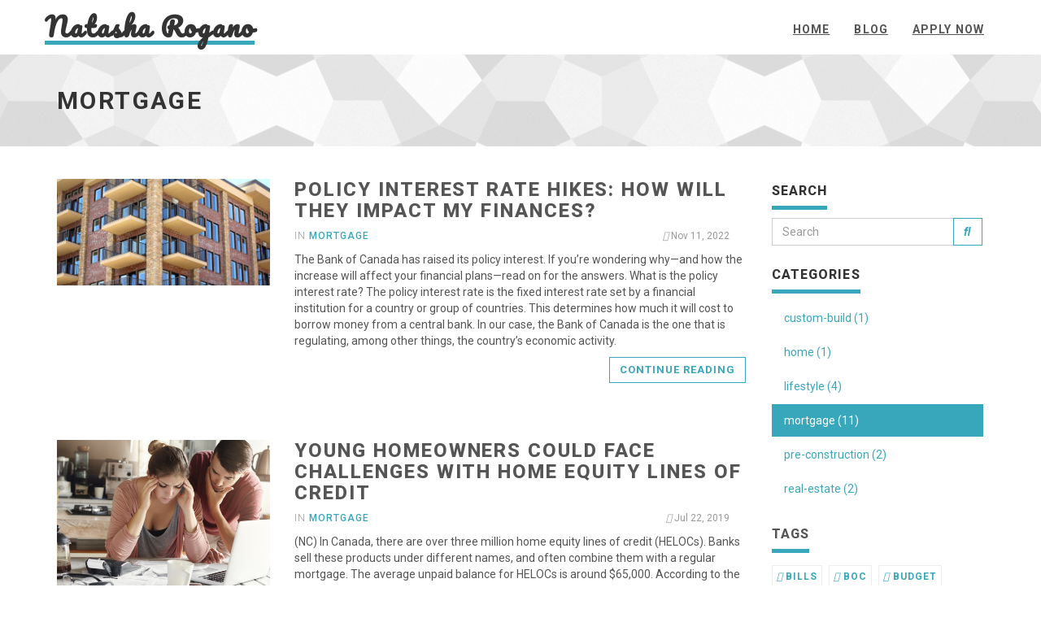

--- FILE ---
content_type: text/html; charset=utf-8
request_url: https://natasharogano.ca/categories/mortgage/
body_size: 45997
content:
<!DOCTYPE html>
<html lang="en-us">

  <head>
  <meta charset="utf-8">
  <meta name="robots" content="all,follow">
  <meta name="googlebot" content="index,follow,snippet,archive">
  <meta name="viewport" content="width=device-width, initial-scale=1">
  <title>mortgage</title>
  <meta name="author" content="" />

  
  <meta name="keywords" content="mortgage, agent, broker, debt, Oakville, Burlington, Hamilton, Ontario, home, rates, calculators, finance">
  

  

  <meta name="generator" content="Hugo 0.92.2" />

  <link href='//fonts.googleapis.com/css?family=Roboto:400,100,100italic,300,300italic,500,700,800' rel='stylesheet' type='text/css'>
  <link href="//fonts.googleapis.com/css?family=Pacifico" rel="stylesheet">

  
  <link rel="stylesheet" href="//maxcdn.bootstrapcdn.com/font-awesome/4.7.0/css/font-awesome.min.css">
  <link rel="stylesheet" href="//code.ionicframework.com/ionicons/2.0.1/css/ionicons.min.css">
  <link rel="stylesheet" href="https://stackpath.bootstrapcdn.com/bootstrap/3.4.1/css/bootstrap.min.css" integrity="sha384-HSMxcRTRxnN+Bdg0JdbxYKrThecOKuH5zCYotlSAcp1+c8xmyTe9GYg1l9a69psu" crossorigin="anonymous">

  
  

  
  
  <link   rel="stylesheet"
          href="https://natasharogano.ca/css/style.nr.min.da8e935cbe9c379af74c5f865a42dfc0596b1f323dd584e569b770c0a807d3bd.css"
          media="screen">


  
  
  <link   rel="stylesheet"
          href="https://natasharogano.ca/css/custom.min.9f8db9bd05db3f5e97714d4b3a1393232e58609fab14c100044e11e95754c473.css"
          media="screen">

  
  
    <!--[if lt IE 9]>
        <script src="https://oss.maxcdn.com/html5shiv/3.7.2/html5shiv.min.js"></script>
        <script src="https://oss.maxcdn.com/respond/1.4.2/respond.min.js"></script>
    <![endif]-->
  

  
  <link rel="shortcut icon" href="https://natasharogano.ca/img/favicon.ico" type="image/x-icon" />
  <link rel="apple-touch-icon" href="https://natasharogano.ca/img/apple-touch-icon.png" />

  
  
  
  
  <link   rel="stylesheet"
          href="https://natasharogano.ca/css/owl.bundle.min.827d8a992eebd5d27d179bcfd186edf965fc4933de1d16b77769f0c955a79a01.css"
          media="screen">

  <link rel="alternate" href="https://natasharogano.ca/index.xml" type="application/rss+xml" title="Natasha Rogano - Mortgage Agent in Burlington, Ontario">

  
  <meta property="og:title" content="mortgage" />
  <meta property="og:type" content="website" />
  <meta property="og:url" content="https://natasharogano.ca/categories/mortgage//" />
  <meta property="og:image" content="img/logo.png" />

</head>


  <body>

    <div id="all">

        <header>

          <div class="navbar-affixed-top" data-spy="affix" data-offset-top="200">

    <div class="navbar navbar-default yamm" role="navigation" id="navbar">

        <div class="container">
            <div class="navbar-header">
                <a class="navbar-brand home" href="https://natasharogano.ca/">
                    <div class="title-heading">
                      <h3>Natasha Rogano</h3>
                    </div>

                    
                    
                </a>
                <div class="navbar-buttons">
                    <button type="button" class="navbar-toggle btn-template-main" data-toggle="collapse" data-target="#navigation">
                      <span class="sr-only">Toggle Navigation</span>
                        <i class="fa fa-align-justify"></i>
                    </button>
                </div>
            </div>
            

            <div class="navbar-collapse collapse" id="navigation">
                <ul class="nav navbar-nav navbar-right">
                  
                  <li class="dropdown">
                    
                    <a href="/">Home</a>
                    
                  </li>
                  
                  <li class="dropdown">
                    
                    <a href="/blog/">Blog</a>
                    
                  </li>
                  
                  <li class="dropdown">
                    
                    <a href="/contact/">Apply Now</a>
                    
                  </li>
                  
                </ul>
            </div>
            

            <div class="collapse clearfix" id="search">

                <form class="navbar-form" role="search">
                    <div class="input-group">
                        <input type="text" class="form-control" placeholder="Search">
                        <span class="input-group-btn">

                    <button type="submit" class="btn btn-template-main"><i class="fa fa-search"></i></button>

                </span>
                    </div>
                </form>

            </div>
            

        </div>
    </div>
    

</div>




        </header>

        <div id="heading-breadcrumbs">
    <div class="container">
        <div class="row">
            <div class="col-md-12">
                <h1>mortgage</h1>
            </div>
        </div>
    </div>
</div>


        <div id="content">
            <div class="container">
                <div class="row">
                    

                    <div class="col-md-9" id="blog-listing-medium">

                        
                        
                        <section class="post">
                            <div class="row">
                                <div class="col-md-4">
                                  <div class="image">
                                      <a href="https://natasharogano.ca/blog/2022/11/11/2022-11-11-policy-interest-hikes/">
                                          
                                          <img src="/img/banners/2022-11-11-policy-interest-hikes.jpg" class="img-responsive" alt="">
                                          
                                      </a>
                                  </div>
                                </div>
                                <div class="col-md-8">
                                    <h2><a href="https://natasharogano.ca/blog/2022/11/11/2022-11-11-policy-interest-hikes/">Policy interest rate hikes: how will they impact my finances?</a></h2>
                                    <div class="clearfix">
                                        <p class="author-category">
                                          
                                          
                                          
                                          in <a href="/categories/mortgage">mortgage</a>
                                          
                                          

                                        </p>
                                        
                                        <p class="date-comments">
                                            <a href="https://natasharogano.ca/blog/2022/11/11/2022-11-11-policy-interest-hikes/"><i class="far fa-calendar"></i> Nov 11, 2022</a>
                                        </p>
                                        
                                    </div>
                                    <p class="intro">The Bank of Canada has raised its policy interest. If you’re wondering why—and how the increase will affect your financial plans—read on for the answers.
What is the policy interest rate?
The policy interest rate is the fixed interest rate set by a financial institution for a country or group of countries. This determines how much it will cost to borrow money from a central bank.
In our case, the Bank of Canada is the one that is regulating, among other things, the country&rsquo;s economic activity.</p>
                                    <p class="read-more"><a href="https://natasharogano.ca/blog/2022/11/11/2022-11-11-policy-interest-hikes/" class="btn btn-template-main">Continue reading</a>
                                    </p>
                                </div>
                            </div>
                        </section>
                        
                        <section class="post">
                            <div class="row">
                                <div class="col-md-4">
                                  <div class="image">
                                      <a href="https://natasharogano.ca/blog/2019/07/22/2019-07-022-challenges-with-heloc/">
                                          
                                          <img src="/img/banners/2019-07-22-challenges-with-heloc.jpg" class="img-responsive" alt="">
                                          
                                      </a>
                                  </div>
                                </div>
                                <div class="col-md-8">
                                    <h2><a href="https://natasharogano.ca/blog/2019/07/22/2019-07-022-challenges-with-heloc/">Young homeowners could face challenges with home equity lines of credit</a></h2>
                                    <div class="clearfix">
                                        <p class="author-category">
                                          
                                          
                                          
                                          in <a href="/categories/mortgage">mortgage</a>
                                          
                                          

                                        </p>
                                        
                                        <p class="date-comments">
                                            <a href="https://natasharogano.ca/blog/2019/07/22/2019-07-022-challenges-with-heloc/"><i class="far fa-calendar"></i> Jul 22, 2019</a>
                                        </p>
                                        
                                    </div>
                                    <p class="intro">(NC) In Canada, there are over three million home equity lines of credit (HELOCs). Banks sell these products under different names, and often combine them with a regular mortgage.
The average unpaid balance for HELOCs is around $65,000. According to the Financial Consumer Agency of Canada and Bank of Canada, HELOCs are the main contributor to non-mortgage consumer debt, more than twice the level of credit cards or car loans.</p>
                                    <p class="read-more"><a href="https://natasharogano.ca/blog/2019/07/22/2019-07-022-challenges-with-heloc/" class="btn btn-template-main">Continue reading</a>
                                    </p>
                                </div>
                            </div>
                        </section>
                        
                        <section class="post">
                            <div class="row">
                                <div class="col-md-4">
                                  <div class="image">
                                      <a href="https://natasharogano.ca/blog/2019/07/15/2019-07-15-buying-family-home/">
                                          
                                          <img src="/img/banners/2019-07-15-buying-family-home.jpg" class="img-responsive" alt="">
                                          
                                      </a>
                                  </div>
                                </div>
                                <div class="col-md-8">
                                    <h2><a href="https://natasharogano.ca/blog/2019/07/15/2019-07-15-buying-family-home/">Buying a home as a family</a></h2>
                                    <div class="clearfix">
                                        <p class="author-category">
                                          
                                          
                                          
                                          in <a href="/categories/mortgage">mortgage</a>
                                          
                                          

                                        </p>
                                        
                                        <p class="date-comments">
                                            <a href="https://natasharogano.ca/blog/2019/07/15/2019-07-15-buying-family-home/"><i class="far fa-calendar"></i> Jul 15, 2019</a>
                                        </p>
                                        
                                    </div>
                                    <p class="intro">(NC) Canadians who purchase a home with family or parental involvement continues to gain popularity while purchasing a home with a spouse or partner has shown a steady decline over the past few years. According to the 2019 RBC home ownership poll, a family purchase is now nearly as popular sole ownership. The family purchase approach to buying a home is especially popular with the millennial set.
While funding as a family provides an opportunity for those who may not be in the financial position to buy on their own or with a partner, it has the potential of being complicated when multiple parties come together to finance such a large purchase.</p>
                                    <p class="read-more"><a href="https://natasharogano.ca/blog/2019/07/15/2019-07-15-buying-family-home/" class="btn btn-template-main">Continue reading</a>
                                    </p>
                                </div>
                            </div>
                        </section>
                        
                        <section class="post">
                            <div class="row">
                                <div class="col-md-4">
                                  <div class="image">
                                      <a href="https://natasharogano.ca/blog/2019/07/08/2019-07-08-setting-autumn-table/">
                                          
                                          <img src="/img/banners/0000-00-00-bank-of-canada.jpg" class="img-responsive" alt="">
                                          
                                      </a>
                                  </div>
                                </div>
                                <div class="col-md-8">
                                    <h2><a href="https://natasharogano.ca/blog/2019/07/08/2019-07-08-setting-autumn-table/">Canada — Setting the Autumn table</a></h2>
                                    <div class="clearfix">
                                        <p class="author-category">
                                          
                                          
                                          
                                          in <a href="/categories/mortgage">mortgage</a>
                                          
                                          

                                        </p>
                                        
                                        <p class="date-comments">
                                            <a href="https://natasharogano.ca/blog/2019/07/08/2019-07-08-setting-autumn-table/"><i class="far fa-calendar"></i> Jul 8, 2019</a>
                                        </p>
                                        
                                    </div>
                                    <p class="intro">The Bank of Canada will have the opportunity to set a course of action or, more likely, inaction for some time at least into the Fall when it delivers its latest policy communications on Wednesday July 10.
Key may be how the BoC views external risks that it warned had increased in May. Further, watch for key guidance toward Q3 GDP. Recall that the BoC only forecasts out a quarter at a time and the April MPR published quarterly GDP growth up to 2019Q2.</p>
                                    <p class="read-more"><a href="https://natasharogano.ca/blog/2019/07/08/2019-07-08-setting-autumn-table/" class="btn btn-template-main">Continue reading</a>
                                    </p>
                                </div>
                            </div>
                        </section>
                        
                        <section class="post">
                            <div class="row">
                                <div class="col-md-4">
                                  <div class="image">
                                      <a href="https://natasharogano.ca/blog/2019/07/06/2019-07-06-free-online-tools/">
                                          
                                          <img src="/img/banners/2019-07-06-free-online-tools.jpg" class="img-responsive" alt="">
                                          
                                      </a>
                                  </div>
                                </div>
                                <div class="col-md-8">
                                    <h2><a href="https://natasharogano.ca/blog/2019/07/06/2019-07-06-free-online-tools/">Free online financial tools for soon-to-be homeowners</a></h2>
                                    <div class="clearfix">
                                        <p class="author-category">
                                          
                                          
                                          
                                          in <a href="/categories/mortgage">mortgage</a>
                                          
                                          

                                        </p>
                                        
                                        <p class="date-comments">
                                            <a href="https://natasharogano.ca/blog/2019/07/06/2019-07-06-free-online-tools/"><i class="far fa-calendar"></i> Jul 6, 2019</a>
                                        </p>
                                        
                                    </div>
                                    <p class="intro">(NC) If you plan to buy a house, you are surely asking yourself a lot of questions. In particular, how much will you be able to borrow given your situation, and what options are available for paying less interest?
The Financial Consumer Agency of Canada (FCAC) has developed interactive online tools and calculators to help answer your questions. The mortgage qualifier tool helps you determine whether you qualify for a mortgage based on your income and expenses.</p>
                                    <p class="read-more"><a href="https://natasharogano.ca/blog/2019/07/06/2019-07-06-free-online-tools/" class="btn btn-template-main">Continue reading</a>
                                    </p>
                                </div>
                            </div>
                        </section>
                        
                        <section class="post">
                            <div class="row">
                                <div class="col-md-4">
                                  <div class="image">
                                      <a href="https://natasharogano.ca/blog/2019/06/04/2019-06-04-beware-of-mortgage-fraud/">
                                          
                                          <img src="/img/banners/2019-06-04-beware-of-mortgage-fraud.jpg" class="img-responsive" alt="">
                                          
                                      </a>
                                  </div>
                                </div>
                                <div class="col-md-8">
                                    <h2><a href="https://natasharogano.ca/blog/2019/06/04/2019-06-04-beware-of-mortgage-fraud/">Buying a new home? Beware of mortgage fraud</a></h2>
                                    <div class="clearfix">
                                        <p class="author-category">
                                          
                                          
                                          
                                          in <a href="/categories/mortgage">mortgage</a>
                                          
                                          

                                        </p>
                                        
                                        <p class="date-comments">
                                            <a href="https://natasharogano.ca/blog/2019/06/04/2019-06-04-beware-of-mortgage-fraud/"><i class="far fa-calendar"></i> Jun 4, 2019</a>
                                        </p>
                                        
                                    </div>
                                    <p class="intro">(NC) Purchasing a new home is a big milestone that’s typically full of happy moments – from picking out new furniture and décor to discovering all the interesting spots in your new neighbourhood.
But this is also a time when homebuyers can be susceptible to mortgage fraud. According to a recent survey conducted for Chartered Professional Accountants of Canada (CPA Canada), only 35 per cent of people are aware of the dangers posed by mortgage fraud.</p>
                                    <p class="read-more"><a href="https://natasharogano.ca/blog/2019/06/04/2019-06-04-beware-of-mortgage-fraud/" class="btn btn-template-main">Continue reading</a>
                                    </p>
                                </div>
                            </div>
                        </section>
                        
                        <section class="post">
                            <div class="row">
                                <div class="col-md-4">
                                  <div class="image">
                                      <a href="https://natasharogano.ca/blog/2019/05/29/2019-05-29-fad-press-release/">
                                          
                                          <img src="/img/banners/0000-00-00-bank-of-canada.jpg" class="img-responsive" alt="">
                                          
                                      </a>
                                  </div>
                                </div>
                                <div class="col-md-8">
                                    <h2><a href="https://natasharogano.ca/blog/2019/05/29/2019-05-29-fad-press-release/">Bank of Canada maintains rate - 05/29/19</a></h2>
                                    <div class="clearfix">
                                        <p class="author-category">
                                          
                                          
                                          
                                          in <a href="/categories/mortgage">mortgage</a>
                                          
                                          

                                        </p>
                                        
                                        <p class="date-comments">
                                            <a href="https://natasharogano.ca/blog/2019/05/29/2019-05-29-fad-press-release/"><i class="far fa-calendar"></i> May 29, 2019</a>
                                        </p>
                                        
                                    </div>
                                    <p class="intro">The Bank of Canada today maintained its target for the overnight rate at 1 ¾ per cent. The Bank Rate is correspondingly 2 per cent and the deposit rate is 1 ½ per cent.
Recent Canadian economic data are in line with the projections in the Bank’s April Monetary Policy Report (MPR), with accumulating evidence that the slowdown in late 2018 and early 2019 is being followed by a pickup starting in the second quarter.</p>
                                    <p class="read-more"><a href="https://natasharogano.ca/blog/2019/05/29/2019-05-29-fad-press-release/" class="btn btn-template-main">Continue reading</a>
                                    </p>
                                </div>
                            </div>
                        </section>
                        
                        <section class="post">
                            <div class="row">
                                <div class="col-md-4">
                                  <div class="image">
                                      <a href="https://natasharogano.ca/blog/2019/03/27/2019-03-27-tax-obligations/">
                                          
                                          <img src="/img/banners/2019-03-27-tax-obligations.jpg" class="img-responsive" alt="">
                                          
                                      </a>
                                  </div>
                                </div>
                                <div class="col-md-8">
                                    <h2><a href="https://natasharogano.ca/blog/2019/03/27/2019-03-27-tax-obligations/">Sold a home? Know your tax obligations</a></h2>
                                    <div class="clearfix">
                                        <p class="author-category">
                                          
                                          
                                          
                                          in <a href="/categories/mortgage">mortgage</a>
                                          
                                          

                                        </p>
                                        
                                        <p class="date-comments">
                                            <a href="https://natasharogano.ca/blog/2019/03/27/2019-03-27-tax-obligations/"><i class="far fa-calendar"></i> Mar 27, 2019</a>
                                        </p>
                                        
                                    </div>
                                    <p class="intro">(NC) If you’ve recently sold a home, there are some things you need to know at this time of year.
When you sell your own home (or principal residence) you usually don’t have to pay tax on any profit from the sale. But what you might not know is that even if you are entitled to the principal residence exemption, you need to report the sale on your income tax and benefit return.</p>
                                    <p class="read-more"><a href="https://natasharogano.ca/blog/2019/03/27/2019-03-27-tax-obligations/" class="btn btn-template-main">Continue reading</a>
                                    </p>
                                </div>
                            </div>
                        </section>
                        
                        <section class="post">
                            <div class="row">
                                <div class="col-md-4">
                                  <div class="image">
                                      <a href="https://natasharogano.ca/blog/2019/03/22/2019-03-22-budget-2019/">
                                          
                                          <img src="/img/banners/2019-03-22-budget-2019.jpg" class="img-responsive" alt="">
                                          
                                      </a>
                                  </div>
                                </div>
                                <div class="col-md-8">
                                    <h2><a href="https://natasharogano.ca/blog/2019/03/22/2019-03-22-budget-2019/">Federal Budget 2019</a></h2>
                                    <div class="clearfix">
                                        <p class="author-category">
                                          
                                          
                                          
                                          in <a href="/categories/mortgage">mortgage</a>
                                          
                                          

                                        </p>
                                        
                                        <p class="date-comments">
                                            <a href="https://natasharogano.ca/blog/2019/03/22/2019-03-22-budget-2019/"><i class="far fa-calendar"></i> Mar 22, 2019</a>
                                        </p>
                                        
                                    </div>
                                    <p class="intro">To help make homeownership more affordable for first-time home buyers, Budget 2019 introduces the First-Time Home Buyer Incentive.
 The Incentive would allow eligible first-time home buyers who have the minimum down payment for an insured mortgage to apply to finance a portion of their home purchase through a shared equity mortgage with Canada Mortgage and Housing Corporation (CMHC). It is expected that approximately 100,000 first-time home buyers would be able to benefit from the Incentive over the next three years.</p>
                                    <p class="read-more"><a href="https://natasharogano.ca/blog/2019/03/22/2019-03-22-budget-2019/" class="btn btn-template-main">Continue reading</a>
                                    </p>
                                </div>
                            </div>
                        </section>
                        
                        <section class="post">
                            <div class="row">
                                <div class="col-md-4">
                                  <div class="image">
                                      <a href="https://natasharogano.ca/blog/2019/03/06/2019-03-06-fad-press-release/">
                                          
                                          <img src="/img/banners/0000-00-00-bank-of-canada.jpg" class="img-responsive" alt="">
                                          
                                      </a>
                                  </div>
                                </div>
                                <div class="col-md-8">
                                    <h2><a href="https://natasharogano.ca/blog/2019/03/06/2019-03-06-fad-press-release/">Bank of Canada maintains rate - 03/06/19</a></h2>
                                    <div class="clearfix">
                                        <p class="author-category">
                                          
                                          
                                          
                                          in <a href="/categories/mortgage">mortgage</a>
                                          
                                          

                                        </p>
                                        
                                        <p class="date-comments">
                                            <a href="https://natasharogano.ca/blog/2019/03/06/2019-03-06-fad-press-release/"><i class="far fa-calendar"></i> Mar 6, 2019</a>
                                        </p>
                                        
                                    </div>
                                    <p class="intro">The Bank of Canada today maintained its target for the overnight rate at 1 ¾ per cent. The Bank Rate is correspondingly 2 per cent and the deposit rate is 1 ½ per cent.
Recent data suggest that the slowdown in the global economy has been more pronounced and widespread than the Bank had forecast in its January Monetary Policy Report (MPR). While the sources of moderation appear to be multiple, trade tensions and uncertainty are weighing heavily on confidence and economic activity.</p>
                                    <p class="read-more"><a href="https://natasharogano.ca/blog/2019/03/06/2019-03-06-fad-press-release/" class="btn btn-template-main">Continue reading</a>
                                    </p>
                                </div>
                            </div>
                        </section>
                        

                        <ul class="pager">
                            
                            <li class="previous disabled"><a href="#">&larr; Newer</a></li>
                            

                            
                            <li class="next"><a href="/categories/mortgage/page/2/">Older &rarr;</a></li>
                            
                        </ul>
                    </div>
                    

                    

                    

                    <div class="col-md-3">

                        

                        

<div class="panel panel-default sidebar-menu">

    <div class="panel-heading">
      <h3 class="panel-title">Search</h3>
    </div>

    <div class="panel-body">
        <form action="//google.com/search" method="get" accept-charset="UTF-8" role="search">
            <div class="input-group">
                <input type="search" name="q" class="form-control" placeholder="Search">
                <input type="hidden" name="sitesearch" value="https://natasharogano.ca/">
                <span class="input-group-btn">
                    <button type="submit" class="btn btn-template-main"><i class="fas fa-search"></i></button>
                </span>
            </div>
        </form>
    </div>
</div>







<div class="panel panel-default sidebar-menu">

    <div class="panel-heading">
        <h3 class="panel-title">Categories</h3>
    </div>

    <div class="panel-body">
        <ul class="nav nav-pills nav-stacked">
            
            
            <li>
                <a href="/categories/custom-build">custom-build (1)</a>
            </li>
            
            <li>
                <a href="/categories/home">home (1)</a>
            </li>
            
            <li>
                <a href="/categories/lifestyle">lifestyle (4)</a>
            </li>
            
            <li class="active">
                <a href="/categories/mortgage">mortgage (11)</a>
            </li>
            
            <li>
                <a href="/categories/pre-construction">pre-construction (2)</a>
            </li>
            
            <li>
                <a href="/categories/real-estate">real-estate (2)</a>
            </li>
            
        </ul>
    </div>

</div>








<div class="panel sidebar-menu">

    <div class="panel-heading">
        <h3 class="panel-title">Tags</h3>
    </div>

    <div class="panel-body">
        <ul class="tag-cloud">
            
            
            <li>
                <a href="/tags/bills"><i class="fas fa-tags"></i> bills</a>
            </li>
            
            <li>
                <a href="/tags/boc"><i class="fas fa-tags"></i> boc</a>
            </li>
            
            <li>
                <a href="/tags/budget"><i class="fas fa-tags"></i> budget</a>
            </li>
            
            <li>
                <a href="/tags/builders"><i class="fas fa-tags"></i> builders</a>
            </li>
            
            <li>
                <a href="/tags/buy"><i class="fas fa-tags"></i> buy</a>
            </li>
            
            <li>
                <a href="/tags/buying"><i class="fas fa-tags"></i> buying</a>
            </li>
            
            <li>
                <a href="/tags/calculator"><i class="fas fa-tags"></i> calculator</a>
            </li>
            
            <li>
                <a href="/tags/costs"><i class="fas fa-tags"></i> costs</a>
            </li>
            
            <li>
                <a href="/tags/cra"><i class="fas fa-tags"></i> cra</a>
            </li>
            
            <li>
                <a href="/tags/credit"><i class="fas fa-tags"></i> credit</a>
            </li>
            
            <li>
                <a href="/tags/debt"><i class="fas fa-tags"></i> debt</a>
            </li>
            
            <li>
                <a href="/tags/deposit"><i class="fas fa-tags"></i> deposit</a>
            </li>
            
            <li>
                <a href="/tags/energy"><i class="fas fa-tags"></i> energy</a>
            </li>
            
            <li>
                <a href="/tags/estimates"><i class="fas fa-tags"></i> estimates</a>
            </li>
            
            <li>
                <a href="/tags/family"><i class="fas fa-tags"></i> family</a>
            </li>
            
            <li>
                <a href="/tags/federal"><i class="fas fa-tags"></i> federal</a>
            </li>
            
            <li>
                <a href="/tags/fraud"><i class="fas fa-tags"></i> fraud</a>
            </li>
            
            <li>
                <a href="/tags/gdp"><i class="fas fa-tags"></i> gdp</a>
            </li>
            
            <li>
                <a href="/tags/gta"><i class="fas fa-tags"></i> gta</a>
            </li>
            
            <li>
                <a href="/tags/gva"><i class="fas fa-tags"></i> gva</a>
            </li>
            
            <li>
                <a href="/tags/health"><i class="fas fa-tags"></i> health</a>
            </li>
            
            <li>
                <a href="/tags/heloc"><i class="fas fa-tags"></i> heloc</a>
            </li>
            
            <li>
                <a href="/tags/home"><i class="fas fa-tags"></i> home</a>
            </li>
            
            <li>
                <a href="/tags/home-buyer-incentive"><i class="fas fa-tags"></i> home-buyer-incentive</a>
            </li>
            
            <li>
                <a href="/tags/home-buyers-plan"><i class="fas fa-tags"></i> home-buyers-plan</a>
            </li>
            
            <li>
                <a href="/tags/invest"><i class="fas fa-tags"></i> invest</a>
            </li>
            
            <li>
                <a href="/tags/loc"><i class="fas fa-tags"></i> loc</a>
            </li>
            
            <li>
                <a href="/tags/mls"><i class="fas fa-tags"></i> mls</a>
            </li>
            
            <li>
                <a href="/tags/mortgage"><i class="fas fa-tags"></i> mortgage</a>
            </li>
            
            <li>
                <a href="/tags/neet"><i class="fas fa-tags"></i> neet</a>
            </li>
            
            <li>
                <a href="/tags/newcomers"><i class="fas fa-tags"></i> newcomers</a>
            </li>
            
            <li>
                <a href="/tags/pre-construction"><i class="fas fa-tags"></i> pre-construction</a>
            </li>
            
            <li>
                <a href="/tags/rates"><i class="fas fa-tags"></i> rates</a>
            </li>
            
            <li>
                <a href="/tags/smart-home"><i class="fas fa-tags"></i> smart-home</a>
            </li>
            
            <li>
                <a href="/tags/stats"><i class="fas fa-tags"></i> stats</a>
            </li>
            
            <li>
                <a href="/tags/stress-test"><i class="fas fa-tags"></i> stress-test</a>
            </li>
            
            <li>
                <a href="/tags/tarion"><i class="fas fa-tags"></i> tarion</a>
            </li>
            
            <li>
                <a href="/tags/taxes"><i class="fas fa-tags"></i> taxes</a>
            </li>
            
            <li>
                <a href="/tags/tools"><i class="fas fa-tags"></i> tools</a>
            </li>
            
            <li>
                <a href="/tags/warranty"><i class="fas fa-tags"></i> warranty</a>
            </li>
            
        </ul>
    </div>

</div>






                        

                    </div>
                    

                    

                </div>
                
            </div>
            
        </div>
        

        <footer id="footer">
    <div class="container">

        
        <div class="col-md-4 col-sm-6">
            <h4>About me</h4>

            <strong>Natasha Rogano</strong> is an experienced mortgage agent
operating in the Hamilton, Oakville, and Burlington areas in Ontario.
We can help any type of homeowner or prospective homebuyer to get the
mortgage that’s perfect for them and their financial situation.<br><br>

            <hr class="hidden-md hidden-lg hidden-sm">

            
              <div class="team_logo">
                <h4>Proud member of</h4>
                <a href="http://houseofmortgageexperts.ca" >
                  <img src="https://natasharogano.ca/img/vhme_logo.png" class="img-responsive team_logo" alt="team_logo">
                </a>
              </div>

              <hr class="hidden-md hidden-lg hidden-sm">
            

        </div>
        
        

        <div class="col-md-4 col-sm-6">

             
            <h4>Recent posts</h4>

            <div class="blog-entries">
                
                <div class="item same-height-row clearfix">
                    <div class="image same-height-always">
                        <a href="https://natasharogano.ca/blog/2023/09/27/2023-09-27-fall-finances/">
                          
                            <img src="https://natasharogano.ca/img/banners/2023-09-27-fall-finances.png" class="img-responsive" alt="3 tips to get your finances in order this fall">
                          
                        </a>
                    </div>
                    <div class="name same-height-always">
                        <h5><a href="https://natasharogano.ca/blog/2023/09/27/2023-09-27-fall-finances/">3 tips to get your finances in order this fall</a></h5>
                    </div>
                </div>
                
                <div class="item same-height-row clearfix">
                    <div class="image same-height-always">
                        <a href="https://natasharogano.ca/blog/2023/09/24/2023-09-24-buying-new-construction/">
                          
                            <img src="https://natasharogano.ca/img/banners/2023-09-24-buying-new-construction.png" class="img-responsive" alt="Buying a new construction home? 4 key steps before you buy">
                          
                        </a>
                    </div>
                    <div class="name same-height-always">
                        <h5><a href="https://natasharogano.ca/blog/2023/09/24/2023-09-24-buying-new-construction/">Buying a new construction home? 4 key steps before you buy</a></h5>
                    </div>
                </div>
                
                <div class="item same-height-row clearfix">
                    <div class="image same-height-always">
                        <a href="https://natasharogano.ca/blog/2022/11/11/2022-11-11-policy-interest-hikes/">
                          
                            <img src="https://natasharogano.ca/img/banners/2022-11-11-policy-interest-hikes.jpg" class="img-responsive" alt="Policy interest rate hikes: how will they impact my finances?">
                          
                        </a>
                    </div>
                    <div class="name same-height-always">
                        <h5><a href="https://natasharogano.ca/blog/2022/11/11/2022-11-11-policy-interest-hikes/">Policy interest rate hikes: how will they impact my finances?</a></h5>
                    </div>
                </div>
                
            </div>

            <hr class="hidden-md hidden-lg">
             

        </div>
        

        
        <div class="col-md-4 col-sm-6">

            <h4>Natasha Rogano</h4>
          <br>Mortgage Agent # M08006734
          <br>Mortgage Brokerage # 11972
          <br>
          <br>4145 North Service Rd, Suite 267
          <br>Burlington, ON
          <br>L7L 6A3
          <br>Canada
          <br>
          <br>
          <br>
          <br>

            <a href="/contact" class="btn btn-small btn-template-main">Go to contact page</a>

            <hr class="hidden-md hidden-lg hidden-sm">

        </div>
        
        

    </div>
    
</footer>







<div id="copyright">
    <div class="container">
        <div class="col-md-12">
            
            <p class="pull-left">Copyright © 2023</p>
            
            <p class="pull-right">
              Template by <a href="http://bootstrapious.com">Bootstrapious</a>.
              
            </p>
        </div>
    </div>
</div>





    </div>
    

    
<script async src="https://www.googletagmanager.com/gtag/js?id=G-EKLHV1M9DW"></script>
<script>
var doNotTrack = false;
if (!doNotTrack) {
	window.dataLayer = window.dataLayer || [];
	function gtag(){dataLayer.push(arguments);}
	gtag('js', new Date());
	gtag('config', 'G-EKLHV1M9DW', { 'anonymize_ip': false });
}
</script>

<script src="//code.jquery.com/jquery-3.1.1.min.js" integrity="sha256-hVVnYaiADRTO2PzUGmuLJr8BLUSjGIZsDYGmIJLv2b8=" crossorigin="anonymous"></script>

<script src="https://stackpath.bootstrapcdn.com/bootstrap/3.4.1/js/bootstrap.min.js" integrity="sha384-aJ21OjlMXNL5UyIl/XNwTMqvzeRMZH2w8c5cRVpzpU8Y5bApTppSuUkhZXN0VxHd" crossorigin="anonymous"></script>

<script src="//cdnjs.cloudflare.com/ajax/libs/js-cookie/1.5.1/js.cookie.min.js"></script>
<script src="//cdnjs.cloudflare.com/ajax/libs/waypoints/4.0.1/jquery.waypoints.min.js"></script>
<script src="//cdnjs.cloudflare.com/ajax/libs/Counter-Up/1.0/jquery.counterup.min.js"></script>
<script src="//cdnjs.cloudflare.com/ajax/libs/jquery-parallax/1.1.3/jquery-parallax.js"></script>


<script src="https://natasharogano.ca/js/front.min.ab18b543962070572ad8536cba85bf7bef777a193ec8246e723297648e2234f1.js"></script>



<script src="https://natasharogano.ca/js/owl.carousel.min.js"></script>


<script type="text/javascript">
var Tawk_API=Tawk_API||{}, Tawk_LoadStart=new Date();
(function(){
var s1=document.createElement("script"),s0=document.getElementsByTagName("script")[0];
s1.async=true;
s1.src='https://embed.tawk.to/5a70cef84b401e45400c87f1/default';
s1.charset='UTF-8';
s1.setAttribute('crossorigin','*');
s0.parentNode.insertBefore(s1,s0);
})();
</script>



  </body>
</html>


--- FILE ---
content_type: text/css; charset=utf-8
request_url: https://natasharogano.ca/css/style.nr.min.da8e935cbe9c379af74c5f865a42dfc0596b1f323dd584e569b770c0a807d3bd.css
body_size: 64092
content:
.clearfix:before,.clearfix:after,.navbar:before,.navbar:after,.navbar-header:before,.navbar-header:after{content:" ";display:table}.clearfix:after,.navbar:after,.navbar-header:after{clear:both}.center-block{display:block;margin-left:auto;margin-right:auto}.pull-right{float:right!important}.pull-left{float:left!important}.hide{display:none!important}.show{display:block!important}.invisible{visibility:hidden}.text-hide{font:0/0 a;color:transparent;text-shadow:none;background-color:transparent;border:0}.hidden{display:none!important;visibility:hidden!important}.affix{position:fixed;-webkit-transform:translate3d(0,0,0);transform:translate3d(0,0,0)}a,button{-webkit-transition:all .2s ease-out;-moz-transition:all .2s ease-out;transition:all .2s ease-out}a i.fa,button i.fa{margin:0 5px}.clickable{cursor:pointer!important}.required{color:#38a7bb}.accent{color:#38a7bb}.text-uppercase{text-transform:uppercase;letter-spacing:.08em}@media(max-width:991px){.text-center-sm{text-align:center}}p.lead{margin-bottom:40px}section,div.section{margin-bottom:40px}.no-mb{margin-bottom:0!important}.mb-small{margin-bottom:20px!important}.title-heading{margin-bottom:40px}.title-heading h3{display:inline-block;border-bottom:solid 5px #38a7bb;line-height:1.1;margin-bottom:0;margin-top:5px;vertical-align:middle;letter-spacing:.06em;font-family:Pacifico,cursive;font-size:1.8em}.heading{margin-bottom:40px}.heading h1,.heading h2,.heading h3,.heading h4,.heading h5{display:inline-block;border-bottom:solid 5px #38a7bb;line-height:1.1;margin-bottom:0;padding-bottom:10px;vertical-align:middle;text-transform:uppercase;letter-spacing:.06em}.heading h1 i.fa,.heading h2 i.fa,.heading h3 i.fa,.heading h4 i.fa,.heading h5 i.fa{display:inline-block;background:#38a7bb;width:30px;height:30px;vertical-align:middle;text-align:center;color:#fff;font-size:12px;line-height:30px;border-radius:15px}.icon{display:inline-block;width:80px;height:80px;color:#fff;line-height:80px;border-radius:40px;border:solid 1px #fff;font-size:30px}.icon.icon-lg{font-size:30px;border-width:2px}.ul-icons{padding-left:10px}.ul-icons li{list-style-type:none;line-height:20px;margin-bottom:20px}.ul-icons li i{width:20px;height:20px;background:#38a7bb;color:#fff;text-align:center;border-radius:10px;line-height:20px;margin-right:10px}ul.list-style-none{list-style:none}#text-page h1,#text-page h2,#text-page h3{font-weight:700}#error-page{text-align:center;margin-top:40px;margin-bottom:100px}#error-page h4{margin-bottom:40px}#error-page p.buttons{margin-top:40px}.pages-listing .item{text-align:center}.pages-listing .item h3{font-size:18px;text-transform:uppercase;margin-bottom:20px;letter-spacing:.08em}.pages-listing .item h3 a{color:#555}.pages-listing .item .text{margin-bottom:20px}.pages-listing .item .text p{color:#999;font-size:12px;margin-bottom:20px}.banner{margin-bottom:30px;text-align:center}.banner img{margin:0 auto}.banner a:hover img{opacity:.8;filter:alpha(opacity=80);-webkit-transition:all .2s ease-out;-moz-transition:all .2s ease-out;transition:all .2s ease-out}.pages{text-align:center}.pages .loadMore{text-align:center}.pages .pagination{text-align:center}.features-buttons button{margin-bottom:20px}@media(min-width:1300px){body.boxed{background:url(https://www.toptal.com/designers/subtlepatterns/patterns/subtle_zebra_3d.png)}body.boxed #all{position:relative;background:#fff;width:1200px;margin:0 auto;overflow:hidden;-webkit-box-shadow:0 0 5px #cccccc;box-shadow:0 0 5px #cccccc}}#top{background:#555;color:#eee;padding:10px 0}#top p{margin:0;font-size:16px;font-family:roboto,Helvetica,Arial,sans-serif}#top .social{float:right;text-align:right}#top .social a{color:#999;display:inline-block;width:24px;height:24px;border-radius:12px;line-height:20px;font-size:12px;text-align:center;vertical-align:bottom}#top .social a:hover{color:#fff}#top .social a:hover.facebook{background-color:#4460ae}#top .social a:hover.gplus{background-color:#c21f25}#top .social a:hover.twitter{background-color:#3cf}#top .social a:hover.instagram{background-color:#cd4378}#top .social a:hover.email{background-color:#4a7f45}#top .login{float:right}#top .login a{font-size:12px;color:#eee;margin-right:15px;text-decoration:none;text-transform:uppercase;font-weight:700;letter-spacing:.1em}@media(max-width:950px){#top .login{float:left}}#top.light{background:#fff;color:#999;border-bottom:solid 1px #eee}#top.light .login a{color:#555}.navbar{border:none}.navbar ul.nav>li>a{text-transform:uppercase;text-decoration:underline;font-weight:700;letter-spacing:.08em;border-top:solid 5px transparent}.navbar ul.nav>li>a:hover{border-top:solid 5px #38a7bb}.navbar ul.nav>li.active>a,.navbar ul.nav>li.open>a{text-decoration:none!important;border-top:solid 5px #20616d}@media(max-width:991px){.navbar ul.nav>li.active>a,.navbar ul.nav>li.open>a{border-top-color:transparent}.navbar ul.nav>li>a:hover{border-top-color:transparent}}.navbar.navbar-light ul.nav>li.active>a{border-top:solid 5px #20616d;background:#fff!important;color:#555!important}.navbar.navbar-light ul.nav>li.active>a:hover{border-top:solid 5px #20616d}.navbar.navbar-light ul.nav>li>a:hover,.navbar.navbar-light ul.nav>li.open>a:hover,.navbar.navbar-light ul.nav>li>a:focus,.navbar.navbar-light ul.nav>li.open>a:focus{border-top:solid 5px #38a7bb;background:#fff!important;color:#555!important}.navbar ul.dropdown-menu{margin:0;padding:0}.navbar ul.dropdown-menu li{list-style-type:none;border-bottom:solid 1px #eee;text-transform:uppercase;letter-spacing:.08em;padding:4px 0}.navbar ul.dropdown-menu li a{position:relative;color:#999;font-size:12px;display:block;-webkit-transition:all .2s ease-out;-moz-transition:all .2s ease-out;transition:all .2s ease-out;left:0}.navbar ul.dropdown-menu li a:hover{color:#38a7bb;text-decoration:none;background:0 0;left:2px;-webkit-transition:all .2s ease-out;-moz-transition:all .2s ease-out;transition:all .2s ease-out}@media(max-width:950px){.navbar ul.dropdown-menu li a:hover{left:0}}.navbar .yamm-content h3{font-size:18px;text-transform:uppercase;padding-bottom:10px;margin-top:5px;border-bottom:dotted 1px #555;letter-spacing:.08em}@media(max-width:950px){.navbar .yamm-content h3{font-size:14px}}.navbar .yamm-content h5{text-transform:uppercase;padding-bottom:10px;border-bottom:dotted 1px #555;letter-spacing:.08em}.navbar .yamm-content ul{margin:0;padding:0}.navbar .yamm-content ul li{list-style-type:none;border-bottom:solid 1px #eee;text-transform:uppercase;padding:4px 0}.navbar .yamm-content ul li a{position:relative;color:#999;font-size:12px;display:block;-webkit-transition:all .2s ease-out;-moz-transition:all .2s ease-out;transition:all .2s ease-out}.navbar .yamm-content ul li a:hover{color:#38a7bb;text-decoration:none;padding-left:2px}.navbar .yamm-content .banner{margin-bottom:10px}.navbar .yamm-fw .dropdown-menu{padding:0}.navbar .navbar-buttons{float:right}.navbar .navbar-buttons button,.navbar .navbar-buttons a.btn,.navbar .navbar-buttons .btn-default.navbar-toggle{margin-top:11px;margin-bottom:11px;margin-left:0;margin-right:5px}.navbar .btn-default,.navbar .btn-default.navbar-toggle{color:#999;background-color:#fff;margin-left:7px;margin-right:0}.navbar .btn-default:hover,.navbar .btn-default.navbar-toggle:hover,.navbar .btn-default:focus,.navbar .btn-default.navbar-toggle:focus{background-color:#fff;border-color:#38a7bb;color:#38a7bb}.navbar #search{clear:both;border-top:solid 1px #38a7bb;text-align:right}.navbar #search form{float:right}.navbar #search form .input-group{width:500px}@media(max-width:991px){.navbar #search form .input-group{width:100%}}.navbar #basket-overview a{margin-left:7px}.navbar-affixed-top{top:-32px}.navbar-affixed-top.affix-top{-webkit-transition:all .5s ease-out;-moz-transition:all .5s ease-out;transition:all .5s ease-out}.navbar-affixed-top.affix{position:fixed;width:100%;top:0;z-index:1000;-webkit-box-shadow:0 0 5px #cccccc;box-shadow:0 0 5px #cccccc;-webkit-transition:all .5s ease-out;-moz-transition:all .5s ease-out;transition:all .5s ease-out}body.boxed .navbar-affixed-top.affix{position:static}#login-modal{overflow:hidden}#login-modal .modal-header h4{text-transform:uppercase}#login-modal form{margin-bottom:20px}#login-modal a{color:#38a7bb}#login-modal p{font-weight:300;margin-bottom:20px;font-size:13px}.btn{font-weight:700;font-family:roboto,Helvetica,Arial,sans-serif;text-transform:uppercase;letter-spacing:.08em;padding:6px 12px;font-size:13px;line-height:1.42857143;border-radius:0}.input-group .btn{font-size:14px}.btn-lg{padding:10px 16px;font-size:14px;line-height:1.33;border-radius:0}.btn-sm{padding:5px 10px;font-size:12px;line-height:1.5;border-radius:0}.btn-xs{padding:1px 5px;font-size:12px;line-height:1.5;border-radius:0}.btn-template-main{color:#38a7bb;background-color:#fff;border-color:#38a7bb}.btn-template-main:hover,.btn-template-main:focus,.btn-template-main:active,.btn-template-main.active,.open>.dropdown-toggle.btn-template-main{color:#38a7bb;background-color:#e6e6e6;border-color:#2a7d8c}.btn-template-main:active,.btn-template-main.active,.open>.dropdown-toggle.btn-template-main{background-image:none}.btn-template-main.disabled,.btn-template-main[disabled],fieldset[disabled] .btn-template-main,.btn-template-main.disabled:hover,.btn-template-main[disabled]:hover,fieldset[disabled] .btn-template-main:hover,.btn-template-main.disabled:focus,.btn-template-main[disabled]:focus,fieldset[disabled] .btn-template-main:focus,.btn-template-main.disabled:active,.btn-template-main[disabled]:active,fieldset[disabled] .btn-template-main:active,.btn-template-main.disabled.active,.btn-template-main[disabled].active,fieldset[disabled] .btn-template-main.active{background-color:#fff;border-color:#38a7bb}.btn-template-main .badge{color:#fff;background-color:#38a7bb}.btn-template-main:hover,.btn-template-main:focus,.btn-template-main:active,.btn-template-main.active{background:#38a7bb;color:#fff;border-color:#38a7bb}.btn-template-transparent-primary{color:#fff;background-color:transparent;border-color:#fff}.btn-template-transparent-primary:hover,.btn-template-transparent-primary:focus,.btn-template-transparent-primary:active,.btn-template-transparent-primary.active,.open>.dropdown-toggle.btn-template-transparent-primary{color:#fff;background-color:transparent;border-color:#e0e0e0}.btn-template-transparent-primary:active,.btn-template-transparent-primary.active,.open>.dropdown-toggle.btn-template-transparent-primary{background-image:none}.btn-template-transparent-primary.disabled,.btn-template-transparent-primary[disabled],fieldset[disabled] .btn-template-transparent-primary,.btn-template-transparent-primary.disabled:hover,.btn-template-transparent-primary[disabled]:hover,fieldset[disabled] .btn-template-transparent-primary:hover,.btn-template-transparent-primary.disabled:focus,.btn-template-transparent-primary[disabled]:focus,fieldset[disabled] .btn-template-transparent-primary:focus,.btn-template-transparent-primary.disabled:active,.btn-template-transparent-primary[disabled]:active,fieldset[disabled] .btn-template-transparent-primary:active,.btn-template-transparent-primary.disabled.active,.btn-template-transparent-primary[disabled].active,fieldset[disabled] .btn-template-transparent-primary.active{background-color:transparent;border-color:#fff}.btn-template-transparent-primary .badge{color:transparent;background-color:#fff}.btn-template-transparent-primary:hover,.btn-template-transparent-primary:focus,.btn-template-transparent-primary:active,.btn-template-transparent-primary.active{background:#fff;color:#38a7bb;border-color:#fff}.btn-template-transparent-black{color:#fff;background-color:transparent;border-color:#fff}.btn-template-transparent-black:hover,.btn-template-transparent-black:focus,.btn-template-transparent-black:active,.btn-template-transparent-black.active,.open>.dropdown-toggle.btn-template-transparent-black{color:#fff;background-color:transparent;border-color:#e0e0e0}.btn-template-transparent-black:active,.btn-template-transparent-black.active,.open>.dropdown-toggle.btn-template-transparent-black{background-image:none}.btn-template-transparent-black.disabled,.btn-template-transparent-black[disabled],fieldset[disabled] .btn-template-transparent-black,.btn-template-transparent-black.disabled:hover,.btn-template-transparent-black[disabled]:hover,fieldset[disabled] .btn-template-transparent-black:hover,.btn-template-transparent-black.disabled:focus,.btn-template-transparent-black[disabled]:focus,fieldset[disabled] .btn-template-transparent-black:focus,.btn-template-transparent-black.disabled:active,.btn-template-transparent-black[disabled]:active,fieldset[disabled] .btn-template-transparent-black:active,.btn-template-transparent-black.disabled.active,.btn-template-transparent-black[disabled].active,fieldset[disabled] .btn-template-transparent-black.active{background-color:transparent;border-color:#fff}.btn-template-transparent-black .badge{color:transparent;background-color:#fff}.btn-template-transparent-black:hover,.btn-template-transparent-black:focus,.btn-template-transparent-black:active,.btn-template-transparent-black.active{background:#fff;color:#000;border-color:#fff}.btn-template-primary{color:#fff;background-color:#38a7bb;border-color:#38a7bb}.btn-template-primary:hover,.btn-template-primary:focus,.btn-template-primary:active,.btn-template-primary.active,.open>.dropdown-toggle.btn-template-primary{color:#fff;background-color:#2c8494;border-color:#2a7d8c}.btn-template-primary:active,.btn-template-primary.active,.open>.dropdown-toggle.btn-template-primary{background-image:none}.btn-template-primary.disabled,.btn-template-primary[disabled],fieldset[disabled] .btn-template-primary,.btn-template-primary.disabled:hover,.btn-template-primary[disabled]:hover,fieldset[disabled] .btn-template-primary:hover,.btn-template-primary.disabled:focus,.btn-template-primary[disabled]:focus,fieldset[disabled] .btn-template-primary:focus,.btn-template-primary.disabled:active,.btn-template-primary[disabled]:active,fieldset[disabled] .btn-template-primary:active,.btn-template-primary.disabled.active,.btn-template-primary[disabled].active,fieldset[disabled] .btn-template-primary.active{background-color:#38a7bb;border-color:#38a7bb}.btn-template-primary .badge{color:#38a7bb;background-color:#fff}#intro{background:url(../img/home.jpg)no-repeat 50% 0;-webkit-background-size:cover;-moz-background-size:cover;-o-background-size:cover;background-size:cover}#intro .item{font-family:roboto,Helvetica,Arial,sans-serif;height:100%}#intro .item h1{text-transform:uppercase;font-size:50px;color:#fff;margin-bottom:40px;letter-spacing:.08em}@media(max-width:991px){#intro .item h1{font-size:40px}}@media(max-width:950px){#intro .item h1{font-size:25px}}#intro .item h3{color:#fff;margin-bottom:40px}@media(max-width:950px){#intro .item h3{font-size:15px;margin-bottom:20px}}#intro .item .btn{text-transform:none}@media(max-width:991px){#intro .item .btn{font-size:14px}}@media(max-width:991px){#intro .item .carousel-caption{left:10%;right:10%}}#intro .container,#intro .row{height:100%;position:relative}.jumbotron{padding:30px;margin-bottom:0;position:relative;background:url(../img/photogrid.jpg)50% repeat;background-size:cover;-webkit-transition:all .2s ease-out;-moz-transition:all .2s ease-out;transition:all .2s ease-out}.jumbotron .dark-mask{position:absolute;top:0;left:0;width:100%;height:100%;background:#38a7bb;opacity:.9;filter:alpha(opacity=90)}.jumbotron h1,.jumbotron h2,.jumbotron h3,.jumbotron p,.jumbotron ul{color:#fff}.jumbotron h1,.jumbotron h2,.jumbotron h3{color:#fff;text-transform:uppercase;letter-spacing:.08em}.jumbotron p{margin-bottom:20px;font-size:21px;font-weight:400}.jumbotron p.text-uppercase{font-weight:700}.jumbotron>hr{border-top-color:#d5d5d5}.container .jumbotron{border-radius:0}.jumbotron .container{max-width:100%;z-index:2}@media screen and (min-width:991px){.jumbotron{padding-top:48px;padding-bottom:48px}.container .jumbotron{padding-left:60px;padding-right:60px}.jumbotron h1,.jumbotron .h1{font-size:46px}}#categoryMenu h3{padding:20px;background:#f7f7f7;margin:0;border-bottom:solid 1px #eee;text-transform:uppercase;letter-spacing:.08em}.panel.sidebar-menu h3{padding:5px 0;margin:0}.panel.sidebar-menu{background:#fff;margin:0 0 20px;-webkit-box-sizing:border-box;-moz-box-sizing:border-box;box-sizing:border-box}.panel.sidebar-menu .panel-heading{text-transform:uppercase;margin-bottom:10px;background:0 0;padding:0;letter-spacing:.08em;border-bottom:none}.panel.sidebar-menu .panel-heading h1,.panel.sidebar-menu .panel-heading h2,.panel.sidebar-menu .panel-heading h3,.panel.sidebar-menu .panel-heading h4,.panel.sidebar-menu .panel-heading h5{display:inline-block;border-bottom:solid 5px #38a7bb;line-height:1.1;margin-bottom:0;padding-bottom:10px}.panel.sidebar-menu .panel-heading .btn.btn-danger{color:#fff;margin-top:5px}.panel.sidebar-menu .panel-body{padding:0}.panel.sidebar-menu .panel-body span.colour{display:inline-block;width:15px;height:15px;border:solid 1px #555;vertical-align:top;margin-top:2px;margin-left:5px}.panel.sidebar-menu .panel-body span.colour.white{background:#fff}.panel.sidebar-menu .panel-body span.colour.red{background:red}.panel.sidebar-menu .panel-body span.colour.green{background:green}.panel.sidebar-menu .panel-body span.colour.blue{background:blue}.panel.sidebar-menu .panel-body span.colour.yellow{background:#ff0}.panel.sidebar-menu .panel-body label{color:#999;font-size:12px}.panel.sidebar-menu .panel-body label:hover{color:#555}.panel.sidebar-menu ul.nav.category-menu{margin-bottom:20px;text-transform:uppercase;font-weight:700;letter-spacing:.08em}.panel.sidebar-menu ul.nav.category-menu li a{font-family:roboto,Helvetica,Arial,sans-serif}.panel.sidebar-menu ul.nav ul{list-style:none;padding-left:0}.panel.sidebar-menu ul.nav ul li{display:block}.panel.sidebar-menu ul.nav ul li a{position:relative;font-family:times new roman,Times,serif;font-weight:400;text-transform:none!important;display:block;padding:10px 15px;padding-left:30px;font-size:12px;color:#999}.panel.sidebar-menu ul.nav ul li a:hover,.panel.sidebar-menu ul.nav ul li a:focus{text-decoration:none;background-color:#eee}.panel.sidebar-menu ul.tag-cloud{list-style:none;padding-left:0}.panel.sidebar-menu ul.tag-cloud li{display:inline-block}.panel.sidebar-menu ul.tag-cloud li a{display:inline-block;padding:5px;border:solid 1px #eee;border-radius:0;color:#38a7bb;margin:5px 5px 5px 0;text-transform:uppercase;letter-spacing:.08em;font-weight:700;font-size:12px}.panel.sidebar-menu ul.tag-cloud li a:hover{color:#38a7bb;text-decoration:none;border-color:#38a7bb}.panel.sidebar-menu ul.popular,.panel.sidebar-menu ul.recent{list-style:none;padding-left:0;padding:20px 0}.panel.sidebar-menu ul.popular li,.panel.sidebar-menu ul.recent li{margin-bottom:10px;padding:5px 0;border-bottom:dotted 1px #eee}.panel.sidebar-menu ul.popular li:before,.panel.sidebar-menu ul.recent li:before,.panel.sidebar-menu ul.popular li:after,.panel.sidebar-menu ul.recent li:after{content:" ";display:table}.panel.sidebar-menu ul.popular li:after,.panel.sidebar-menu ul.recent li:after{clear:both}.panel.sidebar-menu ul.popular li:before,.panel.sidebar-menu ul.recent li:before,.panel.sidebar-menu ul.popular li:after,.panel.sidebar-menu ul.recent li:after{content:" ";display:table}.panel.sidebar-menu ul.popular li:after,.panel.sidebar-menu ul.recent li:after{clear:both}.panel.sidebar-menu ul.popular li img,.panel.sidebar-menu ul.recent li img{width:50px;margin-right:10px}.panel.sidebar-menu ul.popular li h5,.panel.sidebar-menu ul.recent li h5{margin:0 0 10px}.panel.sidebar-menu ul.popular li h5 a,.panel.sidebar-menu ul.recent li h5 a{font-weight:400}.panel.sidebar-menu ul.popular li p.date,.panel.sidebar-menu ul.recent li p.date{float:right;font-size:12px;color:#999}.panel.sidebar-menu ul.popular li:last-child,.panel.sidebar-menu ul.recent li:last-child{border-bottom:none}.panel.sidebar-menu .text-widget{font-size:12px}.panel.sidebar-menu.with-icons ul.nav li a:after{font-family:fontawesome;content:"\f105";position:relative;top:0;float:right}.ribbon{position:absolute;top:50px;padding-left:51px;font-weight:700;letter-spacing:.08em}.ribbon .ribbon-background{position:absolute;top:0;right:0}.ribbon .theribbon{position:relative;width:80px;padding:6px 20px;margin:30px 10px 10px -71px;color:#fff;background-color:#38a7bb;font-family:roboto,Helvetica,Arial,sans-serif}.ribbon .theribbon:before,.ribbon .theribbon:after{content:' ';position:absolute;width:0;height:0}.ribbon .theribbon:after{left:0;top:100%;border-width:5px 10px;border-style:solid;border-color:#000 #000 transparent transparent}.ribbon.sale{top:0}.ribbon.new{top:50px}.ribbon.new .theribbon{background-color:#5bc0de;text-shadow:0 1px 2px #bbb}.ribbon.new .theribbon:after{border-color:#2390b0 #2390b0 transparent transparent}.ribbon.gift{top:100px}.ribbon.gift .theribbon{background-color:#5cb85c;text-shadow:0 1px 2px #bbb}.ribbon.gift .theribbon:after{border-color:#357935 #357935 transparent transparent}.owl-carousel .owl-controls .owl-page.active span,.owl-theme .owl-controls .owl-page.active span,.owl-carousel .owl-controls.clickable .owl-page:hover span,.owl-theme .owl-controls.clickable .owl-page:hover span{background:#38a7bb}.owl-carousel .owl-controls .owl-buttons,.owl-theme .owl-controls .owl-buttons{position:absolute;top:5px;right:0}.owl-carousel .owl-controls .owl-buttons div,.owl-theme .owl-controls .owl-buttons div{width:26px;height:26px;line-height:25px;margin:0 5px 0 0;font-size:18px;color:#38a7bb;padding:0;background:#fff;border-radius:13px;vertical-align:middle;text-align:center;opacity:1;filter:alpha(opacity=100)}.home-carousel{position:relative;background:url(../img/photogrid.jpg)50% repeat;background-size:cover;-webkit-transition:all .2s ease-out;-moz-transition:all .2s ease-out;transition:all .2s ease-out}.home-carousel .dark-mask{position:absolute;top:0;left:0;width:100%;height:100%;background:#38a7bb;opacity:.9;filter:alpha(opacity=90)}.home-carousel .owl-carousel{padding-top:60px;padding-bottom:20px}.home-carousel .owl-theme .owl-controls .owl-page span{background:#666}.home-carousel .owl-theme .owl-controls .owl-page.active span{background:#fff}.home-carousel .owl-theme .owl-controls .owl-page:hover span{background:#fff}@media(max-width:950px){.home-carousel{text-align:center!important}}@media(min-width:992px){.home-carousel .right{text-align:right}}.home-carousel h1,.home-carousel h2,.home-carousel h3,.home-carousel p,.home-carousel ul{color:#fff}.home-carousel h1{font-weight:700;text-transform:uppercase;font-size:30px;letter-spacing:.08em}@media(max-width:991px){.home-carousel h1{font-size:30px}}.home-carousel h2{font-weight:700;text-transform:uppercase;font-size:40px;letter-spacing:.08em}.home-carousel ul,.home-carousel p{font-size:18px;font-weight:700;padding:0;text-transform:uppercase;letter-spacing:.1em}@media(max-width:991px){.home-carousel ul,.home-carousel p{font-size:14px}}.home-carousel ul li{margin-bottom:10px}.customers{padding:0;margin-bottom:40px}.customers .item{list-style-type:none;text-align:center;margin:0 20px}.customers .item img{display:inline-block;filter:url("data:image/svg+xml;utf8,%3Csvg xmlns=%22%5C'http://www.w3.org/2000/svg%5C'%22%3E%3Cfilter id=%22%5C'grayscale%5C'%22%3E%3CfeColorMatrix type=%22%5C'matrix%5C'%22 values=%22%5C'0.3333%22/%3E%3C/filter%3E%3C/svg%3E%23grayscale");filter:gray;-webkit-filter:grayscale(100%);-webkit-transition:all .2s ease-out;-moz-transition:all .2s ease-out;transition:all .2s ease-out}.customers .item img:hover{max-width:auto;filter:none;-webkit-filter:none}.testimonials{padding:0;margin-bottom:40px}.testimonials .item{list-style-type:none;margin:0 5px;background:#fff;padding-bottom:60px;-webkit-box-sizing:border-box;-moz-box-sizing:border-box;box-sizing:border-box}.testimonials .item .testimonial{position:relative;padding:20px}.testimonials .item .testimonial:before,.testimonials .item .testimonial:after{content:" ";display:table}.testimonials .item .testimonial:after{clear:both}.testimonials .item .testimonial:before,.testimonials .item .testimonial:after{content:" ";display:table}.testimonials .item .testimonial:after{clear:both}.testimonials .item .testimonial .text{color:#999;margin-bottom:40px}.testimonials .item .testimonial .bottom{position:absolute;left:0;bottom:0;width:100%;-webkit-box-sizing:border-box;-moz-box-sizing:border-box;box-sizing:border-box;padding:20px;height:50px}.testimonials .item .testimonial .bottom .icon{color:#38a7bb;font-size:30px;float:left;width:20%}.testimonials .item .testimonial .name-picture{float:right;width:80%;text-align:right}.testimonials .item .testimonial .name-picture h5{font-size:14px;text-transform:uppercase;letter-spacing:.08em}.testimonials .item .testimonial .name-picture p{color:#999;margin:0;font-size:12px}.testimonials .item .testimonial .name-picture img{float:right;width:60px;border-radius:30px;margin-left:10px}.team-member{text-align:center;margin-bottom:40px}.team-member h3{font-size:18px;text-transform:uppercase;margin-bottom:5px;letter-spacing:.08em}.team-member h3 a{color:#555}.team-member p.role{color:#999;font-size:12px;text-transform:uppercase;letter-spacing:.06em}.team-member .social{margin-bottom:20px}.team-member .social a{margin:0 10px 0 0;color:#fff;display:inline-block;width:26px;height:26px;border-radius:13px;line-height:26px;font-size:15px;text-align:center;-webkit-transition:all .2s ease-out;-moz-transition:all .2s ease-out;transition:all .2s ease-out;vertical-align:bottom}.team-member .social a i{vertical-align:bottom;line-height:26px}.team-member .social a.facebook{background-color:#4460ae}.team-member .social a.gplus{background-color:#c21f25}.team-member .social a.twitter{background-color:#3cf}.team-member .social a.instagram{background-color:#cd4378}.team-member .social a.email{background-color:#4a7f45}.team-member .text p{color:#999;font-size:12px}.team-member .social,.team-member-detail .social{margin-bottom:20px}.team-member .social a,.team-member-detail .social a{margin:0 10px 0 0;color:#fff;display:inline-block;width:26px;height:26px;border-radius:13px;line-height:26px;font-size:15px;text-align:center;-webkit-transition:all .2s ease-out;-moz-transition:all .2s ease-out;transition:all .2s ease-out;vertical-align:bottom}.team-member .social a i,.team-member-detail .social a i{vertical-align:bottom;line-height:26px}.team-member .social a.facebook,.team-member-detail .social a.facebook{background-color:#4460ae}.team-member .social a.gplus,.team-member-detail .social a.gplus{background-color:#c21f25}.team-member .social a.twitter,.team-member-detail .social a.twitter{background-color:#3cf}.team-member .social a.instagram,.team-member-detail .social a.instagram{background-color:#cd4378}.team-member .social a.email,.team-member-detail .social a.email{background-color:#4a7f45}.box-simple{text-align:center;margin-bottom:40px}.box-simple .icon{color:#38a7bb;border-color:#38a7bb;-webkit-transition:all .2s ease-out;-moz-transition:all .2s ease-out;transition:all .2s ease-out}.box-simple h3{font-weight:400;font-size:18px;text-transform:uppercase;line-height:1.5;color:#555;font-weight:800;letter-spacing:.08em}.box-simple h3 a{color:#555}.box-simple p{color:#999}.box-simple:hover .icon{-webkit-transform:scale(1.1,1.1);-ms-transform:scale(1.1,1.1);-o-transform:scale(1.1,1.1);transform:scale(1.1,1.1)}.box-simple:hover .icon i{-webkit-transform:scale(1,1);-ms-transform:scale(1,1);-o-transform:scale(1,1);transform:scale(1,1)}.box-simple.box-white{padding:20px;border:dotted 1px #999}.box-simple.box-white .icon{color:#555;border-color:transparent;font-size:70px}.box-simple.box-dark{padding:20px;border:dotted 1px #999;background:#555;color:#fff}.box-simple.box-dark .icon{color:#f7f7f7;border-color:transparent;font-size:70px}.box-simple.box-dark h3{color:#fff}.box-simple.box-dark h3 a{color:#fff}.box-simple.box-dark p{color:#fff}.box-image{position:relative;overflow:hidden;text-align:center;margin:15px 0}.box-image .bg{position:absolute;top:auto;bottom:0;width:100%;height:100%;opacity:0;filter:alpha(opacity=0);background:#38a7bb}.box-image .name{position:absolute;width:100%;height:50%;bottom:0;-webkit-transform:translate(0,100%);-ms-transform:translate(0,100%);-o-transform:translate(0,100%);transform:translate(0,100%);-webkit-transition:all .2s ease-out;-moz-transition:all .2s ease-out;transition:all .2s ease-out;color:#fff;padding:0 20px}.box-image .name h3{color:#fff;text-transform:uppercase;font-size:18px;letter-spacing:.08em}.box-image .name h3 a{color:#fff;text-decoration:none}.box-image .text{position:absolute;width:100%;height:50%;top:0;-webkit-transform:translate(0,-150%);-ms-transform:translate(0,-150%);-o-transform:translate(0,-150%);transform:translate(0,-150%);-webkit-transition:all .2s ease-out;-moz-transition:all .2s ease-out;transition:all .2s ease-out;color:#fff;padding:0 20px}.box-image:hover .bg{opacity:.7;filter:alpha(opacity=70)}.box-image:hover .name{position:absolute;-webkit-transform:translate(0,-75%);-ms-transform:translate(0,-75%);-o-transform:translate(0,-75%);transform:translate(0,-75%)}.box-image:hover .text{position:absolute;-webkit-transform:translate(0,100%);-ms-transform:translate(0,100%);-o-transform:translate(0,100%);transform:translate(0,100%)}.box-image-text{position:relative;overflow:hidden;text-align:center;margin:15px 0}.box-image-text .top{position:relative;margin-bottom:10px}.box-image-text .top .bg{position:absolute;top:auto;bottom:0;width:100%;height:100%;opacity:0;filter:alpha(opacity=0);background:#38a7bb}.box-image-text .top .name{position:absolute;width:100%;height:50%;bottom:0;-webkit-transform:translate(0,100%);-ms-transform:translate(0,100%);-o-transform:translate(0,100%);transform:translate(0,100%);-webkit-transition:all .2s ease-out;-moz-transition:all .2s ease-out;transition:all .2s ease-out;color:#fff;padding:0 20px}.box-image-text .top .name h3{color:#fff;text-transform:uppercase;font-size:18px;letter-spacing:.08em}.box-image-text .top .name h3 a{color:#fff;text-decoration:none}.box-image-text .top .text{position:absolute;width:100%;height:50%;top:0;-webkit-transform:translate(0,-150%);-ms-transform:translate(0,-150%);-o-transform:translate(0,-150%);transform:translate(0,-150%);-webkit-transition:all .2s ease-out;-moz-transition:all .2s ease-out;transition:all .2s ease-out;color:#fff;padding:0 20px}.box-image-text .content h3,.box-image-text .content h4{text-transform:uppercase;line-height:1.5;color:#555;font-weight:800;letter-spacing:.08em}.box-image-text .content p{color:#999}.box-image-text:hover .bg{opacity:.7;filter:alpha(opacity=70)}.box-image-text:hover .name{position:absolute;-webkit-transform:translate(0,-75%);-ms-transform:translate(0,-75%);-o-transform:translate(0,-75%);transform:translate(0,-75%)}.box-image-text:hover .text{position:absolute;-webkit-transform:translate(0,100%);-ms-transform:translate(0,100%);-o-transform:translate(0,100%);transform:translate(0,100%)}.box{background:#fff;margin:0 0 30px;border:solid 1px #ccc;-webkit-box-sizing:border-box;-moz-box-sizing:border-box;box-sizing:border-box;padding:20px 0;border-left:none;border-right:none}.box .box-header{background:#f7f7f7;margin:-20px 0 20px;padding:20px;border-bottom:solid 1px #eee;text-transform:uppercase;letter-spacing:.08em}.box .box-header:before,.box .box-header:after{content:" ";display:table}.box .box-header:after{clear:both}.box .box-header:before,.box .box-header:after{content:" ";display:table}.box .box-header:after{clear:both}.box .box-footer{background:#f7f7f7;margin:30px 0 -20px;padding:20px;border-top:solid 1px #eee}.box .box-footer:before,.box .box-footer:after{content:" ";display:table}.box .box-footer:after{clear:both}.box .box-footer:before,.box .box-footer:after{content:" ";display:table}.box .box-footer:after{clear:both}@media(max-width:991px){.box .box-footer .btn{margin-bottom:20px}}.box.no-border{border:none}#heading-breadcrumbs{background:url(../img/texture-bw.png)50% repeat;padding:20px 0;margin-bottom:40px}#heading-breadcrumbs.no-mb{margin-bottom:0}#heading-breadcrumbs h1{color:#333;text-transform:uppercase;font-size:30px;font-weight:700;letter-spacing:.08em}@media(max-width:991px){#heading-breadcrumbs h1{text-align:center}}#heading-breadcrumbs ul.breadcrumb{margin-top:5px;margin-bottom:0}.bar{position:relative;background:#38a7bb;padding:60px 0}.bar-special{position:relative;background:#38a7bb;padding:30px 0}.bar.background-pentagon{background:url(../img/texture-bw.png)50% repeat;border-top:solid 1px #999;border-bottom:solid 1px #999}.bar.background-gray{background:#eee}.bar.background-gray-dark{background:#555}.bar.background-white{background:#fff}.bar.background-image-fixed-1{background:url(../img/fixed-background-1.jpg)50% 0 no-repeat;background-attachment:fixed;background-size:cover}.bar.background-image-fixed-2{background:url(../img/fixed-background-2.jpg)50% 0 no-repeat;background-attachment:fixed;background-size:cover}.bar.color-white h1,.bar.color-white h2,.bar.color-white h3,.bar.color-white h4,.bar.color-white h5,.bar.color-white h6,.bar.color-white p{color:#fff}.bar.padding-big{padding:50px 0}.bar.padding-horizontal{padding-left:30px;padding-right:30px}.bar.margin-vertical{margin-top:20px;margin-bottom:20px}.bar .dark-mask{position:absolute;top:0;left:0;width:100%;height:100%;background:#000;opacity:.3;filter:alpha(opacity=30)}.portfolio.no-space{padding:0 15px}.portfolio.no-space .box-image{margin:0 -15px}.portfolio-project .project-more h4{color:#555;text-transform:uppercase;margin-bottom:0;text-align:left;font-size:14px;letter-spacing:.08em}.portfolio-project .project-more p{color:#999;padding:10px 0;margin-bottom:20px;text-align:left}.portfolio-showcase{margin:15px 0 60px}.portfolio-showcase h3 a{text-transform:uppercase;line-height:1.5;letter-spacing:.08em}.portfolio-showcase p.lead{color:#555;margin-bottom:20px}.portfolio-showcase p{color:#999}.portfolio-showcase p.buttons{margin-top:40px}.see-more{text-align:center;margin-top:20px;padding-top:20px}.see-more p{font-size:28px;font-weight:100;margin-bottom:20px}.showcase .item{text-align:center}.showcase .item .icon{display:inline-block;width:50px;height:50px;color:#555;line-height:50px;border-radius:25px;border:solid 1px #555}.showcase .item h4{color:#555;text-transform:uppercase;letter-spacing:.08em;line-height:1.5;font-size:16px}.showcase .item h4 span{font-weight:700;font-size:51px}.packages .package{background:#fff;margin-top:25px;margin-bottom:20px;padding-bottom:15px;text-align:center;border:solid 1px #38a7bb;overflow:hidden}.packages .package .package-header{height:57px;color:#fff;line-height:57px;background:#38a7bb}.packages .package .package-header h5{color:#fff;text-transform:uppercase;font-weight:700;line-height:57px;margin:0;letter-spacing:.08em}.packages .package .package-header.light-gray{background:#eee}.packages .package .package-header.light-gray h5{color:#555}.packages .package .price{line-height:120px;height:100px;color:#fff;font-weight:400}.packages .package .price h4{display:inline;font-size:50px;line-height:normal;margin-bottom:0}.packages .package .price .period{line-height:normal;color:#999}.packages .package ul{padding:0}.packages .package ul li{list-style-type:none;padding-top:10px;padding-bottom:10px;width:80%;margin:auto;border-bottom:1px dotted #ccc}.packages .package ul li:last-child{border-bottom:0}.packages .package ul li i{font-size:13px;margin-right:5px}.packages .best-value .package{margin-top:0;padding-bottom:40px}.packages .best-value .package .package-header{height:72px;padding-top:17px;height:82px!important}.packages .best-value .package .package-header h5{font-weight:700;line-height:29px;text-transform:uppercase;letter-spacing:.08em}.packages .best-value .package .package-header .meta-text{font-size:13px;line-height:15px}#map{height:300px}#map.with-border{border-top:solid 1px #38a7bb;border-bottom:solid 1px #38a7bb}#blog-listing-big .post,#blog-homepage .post{margin-bottom:60px}#blog-listing-big .post h2,#blog-homepage .post h2,#blog-listing-big .post h4,#blog-homepage .post h4{text-transform:uppercase;letter-spacing:.08em}#blog-listing-big .post h2 a,#blog-homepage .post h2 a,#blog-listing-big .post h4 a,#blog-homepage .post h4 a{color:#555}#blog-listing-big .post h2 a:hover,#blog-homepage .post h2 a:hover,#blog-listing-big .post h4 a:hover,#blog-homepage .post h4 a:hover{color:#38a7bb}#blog-listing-big .post .author-category,#blog-homepage .post .author-category{color:#999;text-transform:uppercase;font-weight:300;letter-spacing:.08em}#blog-listing-big .post .author-category a,#blog-homepage .post .author-category a{font-weight:500}#blog-listing-big .post .date-comments a,#blog-homepage .post .date-comments a{color:#999;margin-right:20px}#blog-listing-big .post .date-comments a:hover,#blog-homepage .post .date-comments a:hover{color:#38a7bb}@media(min-width:991px){#blog-listing-big .post .date-comments,#blog-homepage .post .date-comments{text-align:right}}#blog-listing-big .post .intro,#blog-homepage .post .intro{text-align:left}#blog-listing-big .post .image,#blog-homepage .post .image{margin-bottom:10px;overflow:hidden}#blog-listing-big .post .image img,#blog-homepage .post .image img{-webkit-transition:all .2s ease-out;-moz-transition:all .2s ease-out;transition:all .2s ease-out}@media(max-width:950px){#blog-listing-big .post .image img.img-responsive,#blog-homepage .post .image img.img-responsive{min-width:100%}}#blog-listing-big .post .video,#blog-homepage .post .video{margin-bottom:10px}#blog-listing-big .post .read-more,#blog-homepage .post .read-more{text-align:right}#blog-listing-medium .post{margin-bottom:60px}#blog-listing-medium .post h2{text-transform:uppercase;margin:0 0 10px;font-size:24px;letter-spacing:.08em}#blog-listing-medium .post h2 a{color:#555}#blog-listing-medium .post h2 a:hover{color:#38a7bb}#blog-listing-medium .post .author-category{float:left;color:#999;text-transform:uppercase;font-weight:300;font-size:12px;letter-spacing:.08em}#blog-listing-medium .post .author-category a{font-weight:500}#blog-listing-medium .post .date-comments{float:right;font-size:12px}#blog-listing-medium .post .date-comments a{color:#999;margin-right:20px}#blog-listing-medium .post .date-comments a:hover{color:#38a7bb}@media(min-width:991px){#blog-listing-medium .post .date-comments{text-align:right}}#blog-listing-medium .post .intro{text-align:left}#blog-listing-medium .post .clearfix:before,#blog-listing-medium .post .clearfix:after,#blog-listing-medium .post .navbar:before,#blog-listing-medium .post .navbar:after,#blog-listing-medium .post .navbar-header:before,#blog-listing-medium .post .navbar-header:after{content:" ";display:table}#blog-listing-medium .post .clearfix:after,#blog-listing-medium .post .navbar:after,#blog-listing-medium .post .navbar-header:after{clear:both}#blog-listing-medium .post .clearfix:before,#blog-listing-medium .post .clearfix:after,#blog-listing-medium .post .navbar:before,#blog-listing-medium .post .navbar:after,#blog-listing-medium .post .navbar-header:before,#blog-listing-medium .post .navbar-header:after{content:" ";display:table}#blog-listing-medium .post .clearfix:after,#blog-listing-medium .post .navbar:after,#blog-listing-medium .post .navbar-header:after{clear:both}#blog-listing-medium .post .image{margin-bottom:10px;overflow:hidden}#blog-listing-medium .post .image img{-webkit-transition:all .2s ease-out;-moz-transition:all .2s ease-out;transition:all .2s ease-out}@media(max-width:950px){#blog-listing-medium .post .image img.img-responsive{min-width:100%}}#blog-listing-medium .post .video{margin-bottom:10px}#blog-listing-medium .post .read-more{text-align:right}.box-image-text.blog .author-category{color:#999;text-transform:uppercase;letter-spacing:.08em;font-weight:300;font-size:12px}.box-image-text.blog .author-category a{font-weight:500}.box-image-text.blog .intro{text-align:left;margin-bottom:20px}#blog-homepage .post{margin-bottom:30px}#blog-homepage .post h2,#blog-homepage .post h4,#blog-homepage .post .author-category,#blog-homepage .post .read-more{text-align:center}#blog-homepage .post .read-more{margin-top:20px}#blog-post #post-content{margin-bottom:20px;font-size:18px;line-height:1.5em}#blog-post .comment{margin-bottom:25px}#blog-post .comment:before,#blog-post .comment:after{content:" ";display:table}#blog-post .comment:after{clear:both}#blog-post .comment:before,#blog-post .comment:after{content:" ";display:table}#blog-post .comment:after{clear:both}#blog-post .comment .posted{color:#999;font-size:12px}#blog-post .comment .reply{font-family:roboto,Helvetica,Arial,sans-serif}#blog-post .comment.last{margin-bottom:0}#blog-post #comments,#blog-post #comment-form{padding:20px 0;margin-top:20px;border-top:solid 1px #eee}#blog-post #comments:before,#blog-post #comment-form:before,#blog-post #comments:after,#blog-post #comment-form:after{content:" ";display:table}#blog-post #comments:after,#blog-post #comment-form:after{clear:both}#blog-post #comments:before,#blog-post #comment-form:before,#blog-post #comments:after,#blog-post #comment-form:after{content:" ";display:table}#blog-post #comments:after,#blog-post #comment-form:after{clear:both}#blog-post #comments h4,#blog-post #comment-form h4{margin-bottom:20px}#blog-post #comment-form{margin-bottom:20px}.product{background:#fff;border-bottom:solid 1px #e6e6e6;-webkit-box-sizing:border-box;-moz-box-sizing:border-box;box-sizing:border-box;margin-bottom:60px;overflow:hidden;text-align:center}.product .image{overflow:hidden}.product .image img{-webkit-transition:all .2s ease-out;-moz-transition:all .2s ease-out;transition:all .2s ease-out}@media(max-width:950px){.product .image img.img-responsive{min-width:100%}}.product .text{padding:10px}.product .text h3{font-size:14px;font-weight:700;height:39.6px;text-transform:uppercase;letter-spacing:.08em}.product .text h3 a{color:#555}.product .text h3 a:hover{text-decoration:none}.product .text p.price{font-size:18px}.product .text p.price del{color:#999}.product .buttons{clear:both;position:absolute;display:none;bottom:0;-webkit-box-sizing:border-box;-moz-box-sizing:border-box;box-sizing:border-box;width:100%;border:solid 1px transparent;padding:20px;background:rgba(255,255,255,.9);-webkit-transition:all .2s ease-out;-moz-transition:all .2s ease-out;transition:all .2s ease-out;text-align:center}.product .buttons .btn{margin-bottom:20px}.product:hover{border-bottom:solid 1px gray;top:0}.product:hover .buttons{clear:both;position:absolute;top:0;background:rgba(255,255,255,.5)}.product:hover .image img{-webkit-transform:scale(1.1,1.1);-ms-transform:scale(1.1,1.1);-o-transform:scale(1.1,1.1);transform:scale(1.1,1.1)}.goToDescription{font-size:12px;text-align:center;margin-bottom:40px}.goToDescription a{color:#999;text-decoration:underline}#productMain{margin-bottom:30px}#productMain .sizes{text-align:center}#productMain .sizes h3{font-weight:700;letter-spacing:.08em;text-transform:uppercase;margin-bottom:40px}#productMain .sizes a{display:inline-block;width:40px;height:40px;border-radius:40px;background:#ccc;line-height:40px;color:#555;text-align:center;text-decoration:none;font-family:roboto,Helvetica,Arial,sans-serif}#productMain .sizes a.active,#productMain .sizes a:hover{background:#38a7bb;color:#fff}#productMain .sizes input{display:none}#productMain .price{font-size:40px;text-align:center;margin-top:40px;margin-bottom:40px}#thumbs a{display:block;border:solid 1px transparent}#thumbs a.active{border-color:#38a7bb}#product-social{text-align:center}#product-social h4{font-weight:300;margin-bottom:10px}#product-social p{line-height:26px}#product-social p a{margin:0 10px 0 0;color:#fff;display:inline-block;width:26px;height:26px;border-radius:13px;line-height:26px;font-size:15px;text-align:center;-webkit-transition:all .2s ease-out;-moz-transition:all .2s ease-out;transition:all .2s ease-out;vertical-align:bottom}#product-social p a i{vertical-align:bottom;line-height:26px}#product-social p a.facebook{background-color:#4460ae}#product-social p a.gplus{background-color:#c21f25}#product-social p a.twitter{background-color:#3cf}#product-social p a.instagram{background-color:#cd4378}#product-social p a.email{background-color:#4a7f45}@media(max-width:991px){#product-social{text-align:center}}#checkout .nav{margin-bottom:20px;border-bottom:solid 1px #38a7bb}#checkout .nav li{height:100%}#checkout .nav li a{display:block;height:100%}#order-summary table{margin-top:20px}#order-summary table td{color:#999}#order-summary table tr.total td,#order-summary table tr.total th{font-size:18px;color:#555;font-weight:700}#checkout .table tbody tr td,#basket .table tbody tr td,#customer-order .table tbody tr td{vertical-align:middle}#checkout .table tbody tr td input,#basket .table tbody tr td input,#customer-order .table tbody tr td input{width:50px;text-align:right}#checkout .table tbody tr td img,#basket .table tbody tr td img,#customer-order .table tbody tr td img{width:50px}#checkout .table tfoot,#basket .table tfoot,#customer-order .table tfoot{font-size:18px}.shipping-method h4,.payment-method h4{text-transform:uppercase;letter-spacing:.08em}#customer-orders table tr th,#customer-orders table tr td{vertical-align:baseline}#customer-order .table tfoot th{font-size:18px;font-weight:300}#customer-order .addresses{text-align:right;margin-bottom:30px}#customer-order .addresses p{font-size:18px;font-weight:300}#customer-account{margin-bottom:30px}#get-it{background:#38a7bb;padding:50px 0 30px;color:#fff;text-align:center}#get-it h1,#get-it h2,#get-it h3,#get-it h4,#get-it h5,#get-it h6{color:#fff;text-transform:uppercase;letter-spacing:.08em;margin:0 0 20px}#get-it p{margin:0 0 20px}#footer{background:#555;padding:50px 0;color:#999}#footer h1,#footer h2,#footer h3,#footer h4,#footer h5,#footer h6{color:#eee}#footer h4{font-size:14px;font-weight:800;text-transform:uppercase;letter-spacing:.08em}#footer ul{padding-left:0;list-style:none}#footer ul a{color:#999}#footer ul a:hover{color:#38a7bb;text-decoration:none}#footer .photostream div{float:left;display:block;-webkit-box-sizing:border-box;-moz-box-sizing:border-box;box-sizing:border-box;width:33%;padding:7.5px;overflow:hidden}#footer .photostream div a{border:solid 1 px #eee}#footer .photostream div img{-webkit-transition:all .2s ease-out;-moz-transition:all .2s ease-out;transition:all .2s ease-out}#footer .photostream div:hover img{-webkit-transform:scale(1.1,1.1);-ms-transform:scale(1.1,1.1);-o-transform:scale(1.1,1.1);transform:scale(1.1,1.1)}#footer .blog-entries .item{clear:both;padding:5px 0;margin-bottom:10px;border-bottom:solid 1px #555}#footer .blog-entries .item .image{float:left;width:15%;margin-right:10px}#footer .blog-entries .item .name{width:75%;margin-left:10px;display:table-cell;vertical-align:middle}#footer .blog-entries .item .name h5{margin:0;text-transform:uppercase;letter-spacing:.08em;font-size:12px}#footer .blog-entries .item .name h5 a{color:#eee}#footer .blog-entries .item .text{width:100%;clear:both}#footer .blog-entries .item:last-child{border-bottom:none;margin-bottom:0}#footer .social a{color:#555;font-size:25px;margin:0 10px 0 0}#footer .social a:hover{color:#38a7bb}#copyright{background:#333;color:#ccc;padding:50px 0;font-size:12px;line-height:28px}#copyright p{margin:0}#copyright .pull-right{color:#555}#copyright p a{color:#555}@media(max-width:991px){#copyright p{float:none!important;text-align:center;margin-bottom:10px}}[data-animate]{opacity:0;filter:alpha(opacity=0)}#style-switch-button{position:fixed;top:100px;left:0;border-radius:0}#style-switch{-webkit-box-sizing:border-box;-moz-box-sizing:border-box;box-sizing:border-box;width:300px;padding:20px;position:fixed;top:140px;left:0;background:#fff;border:solid 1px #eee}@media(max-width:991px){#style-switch-button{display:none}#style-switch{display:none}}.breadcrumb{font-family:roboto,Helvetica,Arial,sans-serif;text-transform:uppercase;background-color:none;letter-spacing:.08em}.nav>li>a{padding:10px 15px}.nav>li>a:hover,.nav>li>a:focus{background-color:#eee}.nav>li.disabled>a{color:#999}.nav>li.disabled>a:hover,.nav>li.disabled>a:focus{color:#999}.nav .open>a,.nav .open>a:hover,.nav .open>a:focus{background-color:#eee;border-color:#38a7bb}.nav-tabs{border-bottom:1px solid #38a7bb}.nav-tabs>li{float:left;margin-bottom:-1px}.nav-tabs>li>a{margin-right:2px;line-height:1.42857143;border:1px solid transparent;border-radius:0 0 0 0}.nav-tabs>li>a:hover{border-color:#eee #eee #38a7bb}.nav-tabs>li.active>a,.nav-tabs>li.active>a:hover,.nav-tabs>li.active>a:focus{color:#555;background-color:#fff;border:1px solid #38a7bb;border-bottom-color:transparent;cursor:default}.nav-tabs.nav-justified{width:100%;border-bottom:solid 1px #38a7bb;border-bottom:0}.nav-tabs.nav-justified>li{float:none}.nav-tabs.nav-justified>li>a{text-align:center}.nav-tabs.nav-justified>.dropdown .dropdown-menu{top:auto;left:auto}.nav-tabs.nav-justified>li>a{margin-right:0;border-radius:0}.nav-tabs.nav-justified>.active>a,.nav-tabs.nav-justified>.active>a:hover,.nav-tabs.nav-justified>.active>a:focus{border:1px solid #38a7bb}@media(min-width:991px){.nav-tabs.nav-justified>li>a{border-bottom:1px solid #38a7bb;border-radius:0 0 0 0}.nav-tabs.nav-justified>.active>a,.nav-tabs.nav-justified>.active>a:hover,.nav-tabs.nav-justified>.active>a:focus{border-bottom-color:#fff}}.nav-pills>li{float:left}.nav-pills>li>a{border-radius:0}.nav-pills>li+li{margin-left:2px}.nav-pills>li.active>a,.nav-pills>li.active>a:hover,.nav-pills>li.active>a:focus{color:#fff;background-color:#38a7bb}.nav-stacked>li{float:none}.nav-stacked>li+li{margin-top:2px;margin-left:0}.nav-justified{width:100%;border-bottom:solid 1px #38a7bb}.nav-justified>li{float:none}.nav-justified>li>a{text-align:center}.nav-justified>.dropdown .dropdown-menu{top:auto;left:auto}.nav-tabs-justified{border-bottom:0}.nav-tabs-justified>li>a{margin-right:0;border-radius:0}.nav-tabs-justified>.active>a,.nav-tabs-justified>.active>a:hover,.nav-tabs-justified>.active>a:focus{border:1px solid #38a7bb}@media(min-width:991px){.nav-tabs-justified>li>a{border-bottom:1px solid #38a7bb;border-radius:0 0 0 0}.nav-tabs-justified>.active>a,.nav-tabs-justified>.active>a:hover,.nav-tabs-justified>.active>a:focus{border-bottom-color:#fff}}.tab-content{padding:15px;border:solid 1px #ddd;border-top:none}.navbar{position:relative;min-height:62px;margin-bottom:0;border-bottom:1px solid transparent}@media(min-width:991px){.navbar{border-radius:0}}@media(min-width:991px){.navbar-header{float:left}}.navbar-collapse{overflow-x:visible;padding-right:15px;padding-left:15px}.navbar-collapse.in{overflow-y:auto}@media(min-width:991px){.navbar-collapse{width:auto;border-top:0;box-shadow:none}.navbar-collapse.collapse{display:block!important;height:auto!important;padding-bottom:0;overflow:visible!important}.navbar-collapse.in{overflow-y:visible}.navbar-fixed-top .navbar-collapse,.navbar-static-top .navbar-collapse,.navbar-fixed-bottom .navbar-collapse{padding-left:0;padding-right:0}}.navbar-fixed-top .navbar-collapse,.navbar-affixed-top .navbar-collapse,.navbar-fixed-bottom .navbar-collapse{max-height:340px}@media(max-width:480px) and (orientation:landscape){.navbar-fixed-top .navbar-collapse,.navbar-affixed-top .navbar-collapse,.navbar-fixed-bottom .navbar-collapse{max-height:200px}}.container>.navbar-header,.container-fluid>.navbar-header,.container>.navbar-collapse,.container-fluid>.navbar-collapse{margin-right:-15px;margin-left:-15px}@media(min-width:991px){.container>.navbar-header,.container-fluid>.navbar-header,.container>.navbar-collapse,.container-fluid>.navbar-collapse{margin-right:0;margin-left:0}#navbar .container{padding-left:0;padding-right:0}}.navbar-static-top{z-index:1000;border-width:0 0 1px}@media(min-width:991px){.navbar-static-top{border-radius:0}}.navbar-fixed-top,.navbar-fixed-bottom{position:fixed;right:0;left:0;z-index:1030;-webkit-transform:translate3d(0,0,0);transform:translate3d(0,0,0)}@media(min-width:991px){.navbar-fixed-top,.navbar-fixed-bottom{border-radius:0}}.navbar-fixed-top{top:0;border-width:0 0 1px}.navbar-fixed-bottom{bottom:0;margin-bottom:0;border-width:1px 0 0}.navbar-brand{float:left;padding:10px 15px;font-size:18px;line-height:20px;height:62px}.navbar-brand:hover,.navbar-brand:focus{text-decoration:none}@media(min-width:991px){.navbar>.container .navbar-brand,.navbar>.container-fluid .navbar-brand{margin-left:-15px}}.navbar-toggle{position:relative;float:right;margin-right:15px;padding:9px 10px;margin-top:14px;margin-bottom:14px;background-color:transparent;background-image:none;border:1px solid transparent;border-radius:0}.navbar-toggle:focus{outline:0}.navbar-nav{margin:10.5px -15px}.navbar-nav>li>a{padding-top:10px;padding-bottom:10px;line-height:20px}@media(max-width:950px){.navbar-nav .open .dropdown-menu>li>a,.navbar-nav .open .dropdown-menu .dropdown-header{padding:5px 15px 5px 25px}.navbar-nav .open .dropdown-menu>li>a{line-height:20px}.navbar-nav .open .dropdown-menu>li>a:hover,.navbar-nav .open .dropdown-menu>li>a:focus{background-image:none}}@media(min-width:991px){.navbar-nav{float:left;margin:0}.navbar-nav>li{float:left}.navbar-nav>li>a{padding-top:21px;padding-bottom:21px}.navbar-nav.navbar-right:last-child{margin-right:-15px}}@media(min-width:991px){.navbar-left{float:left!important}.navbar-right{float:right!important}}.navbar-form{margin-left:-15px;margin-right:-15px;padding:10px 15px;border-top:1px solid transparent;border-bottom:1px solid transparent;-webkit-box-shadow:inset 0 1px 0 rgba(255,255,255,.1),0 1px 0 rgba(255,255,255,.1);box-shadow:inset 0 1px rgba(255,255,255,.1),0 1px rgba(255,255,255,.1);margin-top:14px;margin-bottom:14px}@media(max-width:950px){.navbar-form .form-group{margin-bottom:5px}}@media(min-width:991px){.navbar-form{width:auto;border:0;margin-left:0;margin-right:0;padding-top:0;padding-bottom:0;-webkit-box-shadow:none;box-shadow:none}.navbar-form.navbar-right:last-child{margin-right:-15px}}.navbar-nav>li>.dropdown-menu{margin-top:0;border-top-right-radius:0;border-top-left-radius:0}.navbar-fixed-bottom .navbar-nav>li>.dropdown-menu{border-bottom-right-radius:0;border-bottom-left-radius:0}.navbar-btn{margin-top:14px;margin-bottom:14px}.navbar-btn.btn-sm{margin-top:16px;margin-bottom:16px}.navbar-btn.btn-xs{margin-top:20px;margin-bottom:20px}.navbar-text{margin-top:21px;margin-bottom:21px}@media(min-width:991px){.navbar-text{float:left;margin-left:15px;margin-right:15px}.navbar-text.navbar-right:last-child{margin-right:0}}.navbar-default{background-color:#fff;border-color:#ccc;border-bottom:none}.navbar-default .navbar-brand{color:#555}.navbar-default .navbar-brand:hover,.navbar-default .navbar-brand:focus{color:#3b3b3b;background-color:transparent}.navbar-default .navbar-text{color:#777}.navbar-default .navbar-nav>li>a{color:#555}.navbar-default .navbar-nav>li>a:hover,.navbar-default .navbar-nav>li>a:focus{color:#555;background-color:#80cbd9}.navbar-default .navbar-nav>.active>a,.navbar-default .navbar-nav>.active>a:hover,.navbar-default .navbar-nav>.active>a:focus{color:#fff;background-color:#38a7bb}.navbar-default .navbar-nav>.disabled>a,.navbar-default .navbar-nav>.disabled>a:hover,.navbar-default .navbar-nav>.disabled>a:focus{color:#ccc;background-color:transparent}.navbar-default .navbar-toggle{border-color:#ddd}.navbar-default .navbar-toggle:hover,.navbar-default .navbar-toggle:focus{background-color:#38a7bb}.navbar-default .navbar-toggle .icon-bar{background-color:#888}.navbar-default .navbar-collapse,.navbar-default .navbar-form{border-color:#ccc}.navbar-default .navbar-nav>.open>a,.navbar-default .navbar-nav>.open>a:hover,.navbar-default .navbar-nav>.open>a:focus{background-color:#38a7bb;color:#fff}@media(max-width:950px){.navbar-default .navbar-nav .open .dropdown-menu>li>a{color:#555}.navbar-default .navbar-nav .open .dropdown-menu>li>a:hover,.navbar-default .navbar-nav .open .dropdown-menu>li>a:focus{color:#38a7bb}.navbar-default .navbar-nav .open .dropdown-menu>.active>a,.navbar-default .navbar-nav .open .dropdown-menu>.active>a:hover,.navbar-default .navbar-nav .open .dropdown-menu>.active>a:focus{color:#fff;background-color:#38a7bb}.navbar-default .navbar-nav .open .dropdown-menu>.disabled>a,.navbar-default .navbar-nav .open .dropdown-menu>.disabled>a:hover,.navbar-default .navbar-nav .open .dropdown-menu>.disabled>a:focus{color:#ccc;background-color:transparent}}.navbar-default .navbar-link{color:#555}.navbar-default .navbar-link:hover{color:#555}.navbar-default .btn-link{color:#555}.navbar-default .btn-link:hover,.navbar-default .btn-link:focus{color:#555}.navbar-default .btn-link[disabled]:hover,fieldset[disabled] .navbar-default .btn-link:hover,.navbar-default .btn-link[disabled]:focus,fieldset[disabled] .navbar-default .btn-link:focus{color:#ccc}body{font-family:roboto,Helvetica,Arial,sans-serif;font-size:14px;line-height:1.42857143;color:#555}a{color:#38a7bb;text-decoration:none}a:hover,a:focus{color:#267280;text-decoration:underline}a:focus{outline:thin dotted;outline:5px auto -webkit-focus-ring-color;outline-offset:-2px}.img-rounded{border-radius:0}hr{margin-top:20px;margin-bottom:20px;border:0;border-top:1px solid #eee}.breadcrumb{padding:20px 0;margin-bottom:20px;background-color:transparent;border-radius:0;text-align:right}.breadcrumb>li+li:before{content:">\00a0";color:#555}.breadcrumb>.active{color:#999}@media(max-width:991px){.breadcrumb{padding:20px 0;text-align:center}}.dropdown-menu{z-index:1000;font-size:14px;background-color:#fff;border:1px solid #ccc;border:1px solid rgba(0,0,0,.15);border-radius:0;-webkit-box-shadow:0 6px 12px rgba(0,0,0,.175);box-shadow:0 6px 12px rgba(0,0,0,.175)}.dropdown-menu.pull-right{right:0;left:auto}.dropdown-menu .divider{height:1px;margin:9px 0;overflow:hidden;background-color:#e5e5e5}.dropdown-menu>li>a{padding:5px 20px;line-height:1.42857143;color:#333;white-space:nowrap}.label{font-family:roboto,Helvetica,Arial,sans-serif;font-weight:400;text-transform:uppercase;letter-spacing:.08em}label{font-weight:400}.form-control{-webkit-box-shadow:none;box-shadow:none;border-radius:0}.form-control:focus{border-color:#38a7bb;outline:0;-webkit-box-shadow:inset 0 1px 1px rgba(0,0,0,.075),0 0 8px rgba(56,167,187,.6);box-shadow:inset 0 1px 1px rgba(0,0,0,.075),0 0 8px rgba(56,167,187,.6)}.form-group{margin-bottom:20px}.pager{margin:20px 0;border-top:solid 1px #eee;padding-top:20px;text-transform:uppercase;letter-spacing:.08em;font-family:roboto,Helvetica,Arial,sans-serif}.pager li{display:inline}.pager li>a,.pager li>span{background-color:#fff;border:1px solid #38a7bb;border-radius:0}.pager li>a:hover,.pager li>a:focus{text-decoration:none;color:#fff;background-color:#38a7bb}.pager .disabled>a,.pager .disabled>a:hover,.pager .disabled>a:focus,.pager .disabled>span{color:#999;background-color:#fff;border-color:#ddd}.pagination{margin:20px 0;font-family:roboto,Helvetica,Arial,sans-serif;border-radius:0}.pagination>li>a,.pagination>li>span{padding:6px 12px;line-height:1.42857143;text-decoration:none;color:#38a7bb;background-color:#fff;border:1px solid #ddd}.pagination>li>a:hover,.pagination>li>span:hover,.pagination>li>a:focus,.pagination>li>span:focus{color:#38a7bb;background-color:#a7dbe5;border-color:#ddd}.pagination>.active>a,.pagination>.active>span,.pagination>.active>a:hover,.pagination>.active>span:hover,.pagination>.active>a:focus,.pagination>.active>span:focus{z-index:2;color:#fff;background-color:#38a7bb;border-color:#38a7bb}.pagination>.disabled>span,.pagination>.disabled>span:hover,.pagination>.disabled>span:focus,.pagination>.disabled>a,.pagination>.disabled>a:hover,.pagination>.disabled>a:focus{color:#999;background-color:#fff;border-color:#ddd}@media(max-width:950px){.text-center-xs{text-align:center!important}.text-center-xs img{display:block;margin-left:auto;margin-right:auto}}@media(min-width:991px) and (max-width:991px){.text-center-sm{text-align:center!important}.text-center-sm img{display:block;margin-left:auto;margin-right:auto}}h1,h2,h3,h4,h5,h6,.h1,.h2,.h3,.h4,.h5,.h6{font-family:roboto,Helvetica,Arial,sans-serif;font-weight:900;line-height:1.1;color:#333}h1,.h1,h2,.h2,h3,.h3{margin-top:20px;margin-bottom:20px}p{margin:0 0 10px}.lead{margin-bottom:20px;font-size:18px}@media(min-width:991px){.lead{font-size:21px}}.text-small{font-size:12px}.text-large{font-size:18px}.text-italic{font-style:italic}.text-primary{color:#38a7bb}a.text-primary:hover{color:#2c8494}.bg-primary{color:#fff;background-color:#38a7bb}a.bg-primary:hover{background-color:#2c8494}abbr[title],abbr[data-original-title]{border-bottom:1px dotted #999}blockquote{padding:10px 20px;margin:0 0 20px;font-size:14px;border-left:5px solid #38a7bb}blockquote footer,blockquote small,blockquote .small{display:block;font-size:80%;line-height:1.42857143;color:#999}blockquote footer:before,blockquote small:before,blockquote .small:before{content:'\2014 \00A0'}.blockquote-reverse,blockquote.pull-right{border-right:5px solid #38a7bb}address{margin-bottom:20px;line-height:1.42857143}.panel{margin-bottom:20px;background-color:#fff;border:1px solid transparent;border-radius:0;-webkit-box-shadow:0 0 0;box-shadow:0 0}.panel-heading{border-top-right-radius:0;border-top-left-radius:0;text-transform:uppercase;letter-spacing:.08em;padding:15px}.progress{overflow:hidden;height:20px;margin-bottom:20px;background-color:#f5f5f5;border-radius:0;-webkit-box-shadow:none;box-shadow:none}.panel-group{margin-bottom:20px}.panel-group .panel{margin-bottom:0;border-radius:0;overflow:hidden}.panel-group .panel+.panel{margin-top:5px}.panel-group.accordion .panel{border-color:#ccc}.panel-primary{border-color:#38a7bb}.panel-primary>.panel-heading{color:#fff;background-color:#38a7bb;border-color:#38a7bb}.panel-primary>.panel-heading+.panel-collapse>.panel-body{border-top-color:#38a7bb}.panel-primary>.panel-heading .badge{color:#38a7bb;background-color:#fff}.panel-primary>.panel-footer+.panel-collapse>.panel-body{border-bottom-color:#38a7bb}.panel-primary .panel-title{font-weight:300}.panel-primary .panel-title a:hover{color:#fff;text-decoration:none}a.badge:hover,a.badge:focus{color:#fff;text-decoration:none;cursor:pointer}a.list-group-item.active>.badge,.nav-pills>.active>a>.badge{color:#38a7bb;background-color:#fff}.nav-pills>li>a>.badge{margin-left:3px}.progress-bar-primary{background-color:#38a7bb}.progress-striped .progress-bar-primary{background-image:-webkit-linear-gradient(45deg,rgba(255,255,255,.15) 25%,transparent 25%,transparent 50%,rgba(255,255,255,.15) 50%,rgba(255,255,255,.15) 75%,transparent 75%,transparent);background-image:-o-linear-gradient(45deg,rgba(255,255,255,.15) 25%,transparent 25%,transparent 50%,rgba(255,255,255,.15) 50%,rgba(255,255,255,.15) 75%,transparent 75%,transparent);background-image:linear-gradient(45deg,rgba(255,255,255,.15) 25%,transparent 25%,transparent 50%,rgba(255,255,255,.15) 50%,rgba(255,255,255,.15) 75%,transparent 75%,transparent)}/*!* Yamm!3 - Yet another megamenu for Bootstrap 3
* http://geedmo.github.com/yamm3
*
* @geedmo - Licensed under the MIT license*/.yamm .nav,.yamm .collapse,.yamm .dropup.use-yamm,.yamm .dropdown.use-yamm{position:static}.yamm .container{position:relative}.yamm .dropdown-menu{left:auto}.yamm .nav.navbar-right .dropdown-menu{left:auto;right:0}.yamm .yamm-content{padding:20px 30px}.yamm .dropdown.yamm-fw .dropdown-menu{left:15px;right:15px}#follow-us h2{display:inline-block;border-bottom:solid 5px #38a7bb;line-height:1.1;margin-bottom:0;padding-bottom:10px;vertical-align:middle;text-transform:uppercase;letter-spacing:.06em}#follow-us .social{list-style:none;padding:0}#follow-us .social li{display:inline-block;margin:20px;padding:0 10px}#follow-us .social a{color:#fff;width:36px;height:36px;display:block;line-height:35px;text-align:center;-webkit-border-radius:3px;-moz-border-radius:3px;border-radius:3px;font-size:30px}#follow-us .social a:hover{color:#38a7bb}@media(min-width:768px){.home-carousel .circle-layer{position:absolute;right:0%;width:50%;height:200%;background-color:#fff;transition:background-color .2s ease-in-out;-moz-border-radius:50% 0 0 50%;border-radius:50% 0 0 50%}.home-carousel .portrait-layer{position:absolute;top:30px;right:15%;max-width:300px;max-height:300px}}@media(max-width:769px){.home-carousel .portrait-layer{display:none}}.team_logo img{background-color:#fff;border:1px solid transparent;border-color:#fff;padding:5px}.team_logo a:hover img{border-color:#38a7bb}

--- FILE ---
content_type: text/css; charset=utf-8
request_url: https://natasharogano.ca/css/custom.min.9f8db9bd05db3f5e97714d4b3a1393232e58609fab14c100044e11e95754c473.css
body_size: -184
content:
.box-image-text .image{min-height:200px;max-height:200px}.box-simple{min-height:230px}.holds-the-iframe{background:url(../img/loader.gif)50% 0 no-repeat}

--- FILE ---
content_type: application/javascript
request_url: https://natasharogano.ca/js/front.min.ab18b543962070572ad8536cba85bf7bef777a193ec8246e723297648e2234f1.js
body_size: 5813
content:
Cookies.get('themeCSSpath')&&$('link#theme-stylesheet').attr('href',Cookies.get('themeCSSpath')),Cookies.get('themeLayout')&&$('body').addClass(Cookies.get('themeLayout')),$(function(){sliderHomepage(),sliders(),fullScreenContainer(),productDetailGallery(4e3),menuSliding(),productDetailSizes(),utils(),animations(),counters(),demo(),contactForm()});function contactForm(){var a=$('.contact-form');a.submit(function(){return $this=$(this),$.post($(this).attr('action'),$this.serialize(),function(){$this[0].reset(),$('#contact-message').html('<div class="alert alert-success" role="alert"><button type="button" class="close" data-dismiss="alert"><span aria-hidden="true">×</span><span class="sr-only">Close</span></button>Thank you for getting in touch. We will get back to you soon!</div>').fadeIn()},'json'),!1})}function demo(){Cookies.get('themeCSSpath')&&$('link#theme-stylesheet').attr('href',Cookies.get('themeCSSpath')),$('#colour').change(function(){if($(this).val()!==''){var a='css/style.'+$(this).val()+'.css';$('link#theme-stylesheet').attr('href',a),Cookies.set('themeCSSpath',a,{expires:365,path:'/'})}return!1}),$('#layout').change(function(){if($(this).val()!==''){var a=$(this).val();$('body').removeClass('wide'),$('body').removeClass('boxed'),$('body').addClass(a),Cookies.set('themeLayout',a,{expires:365,path:'/'})}return!1})}function sliderHomepage(){$('#slider').length&&$('#slider').owlCarousel({autoPlay:3e3,items:4,itemsDesktopSmall:[900,3],itemsTablet:[600,3],itemsMobile:[500,2]})}function sliders(){$('.owl-carousel').length&&($('.customers').owlCarousel({items:6,itemsDesktopSmall:[990,4],itemsTablet:[768,2],itemsMobile:[480,1]}),$('.testimonials').owlCarousel({items:4,itemsDesktopSmall:[990,3],itemsTablet:[768,2],itemsMobile:[480,1]}),$('.project').owlCarousel({navigation:!0,navigationText:['<i class="fa fa-angle-left"></i>','<i class="fa fa-angle-right"></i>'],slideSpeed:300,paginationSpeed:400,autoPlay:!0,stopOnHover:!0,singleItem:!0,afterInit:'',lazyLoad:!0}),$('.homepage').owlCarousel({navigation:!1,navigationText:['<i class="fa fa-angle-left"></i>','<i class="fa fa-angle-right"></i>'],slideSpeed:2e3,paginationSpeed:1e3,autoPlay:!0,stopOnHover:!0,singleItem:!0,lazyLoad:!1,addClassActive:!0,afterInit:function(){},afterMove:function(){}}))}function menuSliding(){$('.dropdown').on('show.bs.dropdown',function(){$(window).width()>750?$(this).find('.dropdown-menu').first().stop(!0,!0).slideDown():$(this).find('.dropdown-menu').first().stop(!0,!0).show()}),$('.dropdown').on('hide.bs.dropdown',function(){$(window).width()>750?$(this).find('.dropdown-menu').first().stop(!0,!0).slideUp():$(this).find('.dropdown-menu').first().stop(!0,!0).hide()})}function animations(){var a=0;$('[data-animate]').css({opacity:'0'}),$('[data-animate]').waypoint(function(){a+=150,$(this).delay(a).queue(function(b){$(this).toggleClass('animated'),$(this).toggleClass($(this).data('animate')),a=0,b()})},{offset:'90%',triggerOnce:!0}),$('[data-animate-hover]').hover(function(){$(this).css({opacity:1}),$(this).addClass('animated'),$(this).removeClass($(this).data('animate')),$(this).addClass($(this).data('animate-hover'))},function(){$(this).removeClass('animated'),$(this).removeClass($(this).data('animate-hover'))})}function animationsSlider(){var a=400;$('.owl-item:not(.active) [data-animate-always]').each(function(){$(this).removeClass('animated'),$(this).removeClass($(this).data('animate-always')),$(this).stop(!0,!0,!0).css({opacity:0})}),$('.owl-item.active [data-animate-always]').each(function(){a+=500,$(this).delay(a).queue(function(){$(this).addClass('animated'),$(this).addClass($(this).data('animate-always')),console.log($(this).data('animate-always'))})})}function counters(){$('.counter').counterUp({delay:10,time:1e3})}function pictureZoom(){$('.product .image, .post .image, .photostream div').each(function(){var a=$(this).find('img').height();$(this).height(a)})}function fullScreenContainer(){var b=$(window).width()+'px',a='500px';$(window).height()>500&&(a=$(window).height()+'px'),$('#intro, #intro .item').css({width:b,height:a})}function utils(){$('[data-toggle="tooltip"]').tooltip(),$('#checkout').on('click','.box.shipping-method, .box.payment-method',function(){var a=$(this).find(':radio');a.prop('checked',!0)}),$('.box.clickable').on('click',function(){window.location=$(this).find('a').attr('href')}),$('.external').on('click',function(a){a.preventDefault(),window.open($(this).attr('href'))}),$('.scroll-to, .scroll-to-top').click(function(c){var b=this.href,d=b.split('#');d.length>1&&(a(b),c.preventDefault())});function a(b){var c=b.split('#'),d=c[1],e=$('#'+d).offset(),a=e.top-100;a<0&&(a=0),$('html, body').animate({scrollTop:a},1e3)}}function productDetailGallery(b){$('.thumb:first').addClass('active');var a=setInterval(c,b);$('.thumb').click(function(e){d($(this)),clearInterval(a),a=setInterval(c,b),e.preventDefault()}),$('#mainImage').hover(function(){clearInterval(a)},function(){a=setInterval(c,b)});function c(){var a=$('.thumb.active').closest('div').next('div').find('.thumb');a.length===0&&(a=$('.thumb:first')),d(a)}function d(a){$('.thumb').removeClass('active');var b=a.attr('href');a.addClass('active'),$('#mainImage img').attr('src',b)}}function productDetailSizes(){$('.sizes a').click(function(a){a.preventDefault(),$('.sizes a').removeClass('active'),$('.size-input').prop('checked',!1),$(this).addClass('active'),$(this).next('input').prop('checked',!0)})}$.fn.alignElementsSameHeight=function(){$('.same-height-row').each(function(){var a=0,b=$(this).find('.same-height');b.height('auto'),$(window).width()>768&&(b.each(function(){$(this).innerHeight()>a&&(a=$(this).innerHeight())}),b.innerHeight(a)),a=0,b=$(this).find('.same-height-always'),b.height('auto'),b.each(function(){$(this).height()>a&&(a=$(this).innerHeight())}),b.innerHeight(a)})};var windowWidth;$(function(){windowWidth=$(window).width(),$(this).alignElementsSameHeight(),pictureZoom()}),$(window).resize(function(){var a=$(window).width();windowWidth!==a&&(setTimeout(function(){$(this).alignElementsSameHeight(),fullScreenContainer(),pictureZoom()},205),windowWidth=a)})